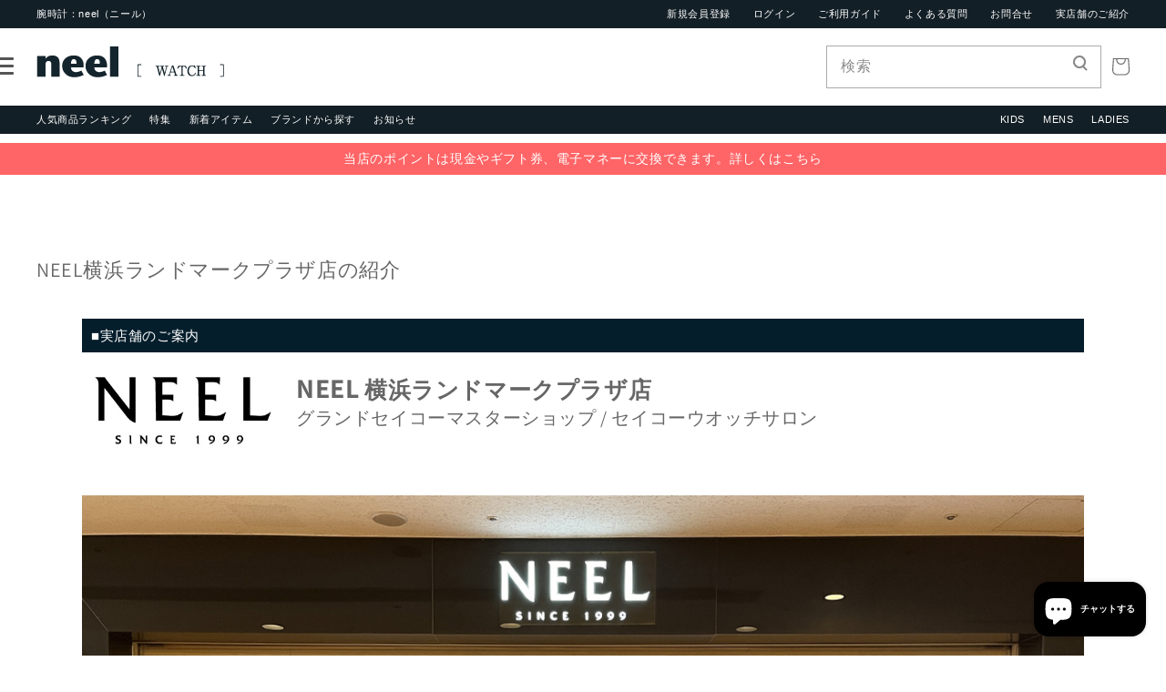

--- FILE ---
content_type: text/html; charset=utf-8
request_url: https://neel.co.jp/pages/neel_yokohama
body_size: 37909
content:
<!doctype html>
<html class="no-js" lang="ja">

<head>
  <meta charset="utf-8">
  <meta http-equiv="X-UA-Compatible" content="IE=edge">
  <meta name="viewport" content="width=device-width,initial-scale=1">
  <meta name="theme-color" content="">
  <link rel="canonical" href="https://neel.co.jp/pages/neel_yokohama">
  <link rel="preconnect" href="https://cdn.shopify.com" crossorigin><link rel="icon" type="image/png" href="//neel.co.jp/cdn/shop/files/faviconV2_32x32.png?v=1656556487"><link rel="preconnect" href="https://fonts.shopifycdn.com" crossorigin><title>
    NEEL横浜ランドマークプラザ店の紹介
 &ndash; neel selectshop</title>

  
  <meta name="description" content="■実店舗のご案内 NEEL 横浜ランドマークプラザ店 グランドセイコーマスターショップ / セイコーウオッチサロン 2018年、横浜ランドマークプラザに旗艦店をオープンしました。 PROSPEX、PRESAGE、ASTRON等のセイコーグローバルブランドを取り揃えております。 また、グランドセイコーマスターショップの認定店であり、マスターショップ限定モデルをはじめ幅広いラインナップからお選びいただけます。 一人一人のお客様に腕時計のすばらしさはもちろん、デザインコンセプトや歴史に至るまで、 正しくご説明させていただくプロの販売員を配し、国産高級時計のエバンジェリストとしての役割を担っていきます。 永くご愛用いただくための「GSコンプ">
  

  

<meta property="og:site_name" content="neel selectshop">
<meta property="og:url" content="https://neel.co.jp/pages/neel_yokohama">
<meta property="og:title" content="NEEL横浜ランドマークプラザ店の紹介">
<meta property="og:type" content="website">
<meta property="og:description" content="■実店舗のご案内 NEEL 横浜ランドマークプラザ店 グランドセイコーマスターショップ / セイコーウオッチサロン 2018年、横浜ランドマークプラザに旗艦店をオープンしました。 PROSPEX、PRESAGE、ASTRON等のセイコーグローバルブランドを取り揃えております。 また、グランドセイコーマスターショップの認定店であり、マスターショップ限定モデルをはじめ幅広いラインナップからお選びいただけます。 一人一人のお客様に腕時計のすばらしさはもちろん、デザインコンセプトや歴史に至るまで、 正しくご説明させていただくプロの販売員を配し、国産高級時計のエバンジェリストとしての役割を担っていきます。 永くご愛用いただくための「GSコンプ"><meta name="twitter:card" content="summary_large_image">
<meta name="twitter:title" content="NEEL横浜ランドマークプラザ店の紹介">
<meta name="twitter:description" content="■実店舗のご案内 NEEL 横浜ランドマークプラザ店 グランドセイコーマスターショップ / セイコーウオッチサロン 2018年、横浜ランドマークプラザに旗艦店をオープンしました。 PROSPEX、PRESAGE、ASTRON等のセイコーグローバルブランドを取り揃えております。 また、グランドセイコーマスターショップの認定店であり、マスターショップ限定モデルをはじめ幅広いラインナップからお選びいただけます。 一人一人のお客様に腕時計のすばらしさはもちろん、デザインコンセプトや歴史に至るまで、 正しくご説明させていただくプロの販売員を配し、国産高級時計のエバンジェリストとしての役割を担っていきます。 永くご愛用いただくための「GSコンプ">


  <script src="//neel.co.jp/cdn/shop/t/7/assets/global.js?v=111823107747829931671668560844" defer="defer"></script>
  <script>window.performance && window.performance.mark && window.performance.mark('shopify.content_for_header.start');</script><meta name="google-site-verification" content="k5OUtlapkr3Q-yeY_odjQZgSNN27P9vbvKL1WXJPf4E">
<meta id="shopify-digital-wallet" name="shopify-digital-wallet" content="/55758749755/digital_wallets/dialog">
<meta name="shopify-checkout-api-token" content="f824d2d6654fc437c57208ba25bf4588">
<script async="async" src="/checkouts/internal/preloads.js?locale=ja-JP"></script>
<link rel="preconnect" href="https://shop.app" crossorigin="anonymous">
<script async="async" src="https://shop.app/checkouts/internal/preloads.js?locale=ja-JP&shop_id=55758749755" crossorigin="anonymous"></script>
<script id="apple-pay-shop-capabilities" type="application/json">{"shopId":55758749755,"countryCode":"JP","currencyCode":"JPY","merchantCapabilities":["supports3DS"],"merchantId":"gid:\/\/shopify\/Shop\/55758749755","merchantName":"neel selectshop","requiredBillingContactFields":["postalAddress","email","phone"],"requiredShippingContactFields":["postalAddress","email","phone"],"shippingType":"shipping","supportedNetworks":["visa","masterCard","amex","jcb","discover"],"total":{"type":"pending","label":"neel selectshop","amount":"1.00"},"shopifyPaymentsEnabled":true,"supportsSubscriptions":true}</script>
<script id="shopify-features" type="application/json">{"accessToken":"f824d2d6654fc437c57208ba25bf4588","betas":["rich-media-storefront-analytics"],"domain":"neel.co.jp","predictiveSearch":false,"shopId":55758749755,"locale":"ja"}</script>
<script>var Shopify = Shopify || {};
Shopify.shop = "neelselectshop.myshopify.com";
Shopify.locale = "ja";
Shopify.currency = {"active":"JPY","rate":"1.0"};
Shopify.country = "JP";
Shopify.theme = {"name":"neel | easyPoints v2.8.3","id":126616338491,"schema_name":"Dawn","schema_version":"2.5.0","theme_store_id":887,"role":"main"};
Shopify.theme.handle = "null";
Shopify.theme.style = {"id":null,"handle":null};
Shopify.cdnHost = "neel.co.jp/cdn";
Shopify.routes = Shopify.routes || {};
Shopify.routes.root = "/";</script>
<script type="module">!function(o){(o.Shopify=o.Shopify||{}).modules=!0}(window);</script>
<script>!function(o){function n(){var o=[];function n(){o.push(Array.prototype.slice.apply(arguments))}return n.q=o,n}var t=o.Shopify=o.Shopify||{};t.loadFeatures=n(),t.autoloadFeatures=n()}(window);</script>
<script>
  window.ShopifyPay = window.ShopifyPay || {};
  window.ShopifyPay.apiHost = "shop.app\/pay";
  window.ShopifyPay.redirectState = null;
</script>
<script id="shop-js-analytics" type="application/json">{"pageType":"page"}</script>
<script defer="defer" async type="module" src="//neel.co.jp/cdn/shopifycloud/shop-js/modules/v2/client.init-shop-cart-sync_0MstufBG.ja.esm.js"></script>
<script defer="defer" async type="module" src="//neel.co.jp/cdn/shopifycloud/shop-js/modules/v2/chunk.common_jll-23Z1.esm.js"></script>
<script defer="defer" async type="module" src="//neel.co.jp/cdn/shopifycloud/shop-js/modules/v2/chunk.modal_HXih6-AF.esm.js"></script>
<script type="module">
  await import("//neel.co.jp/cdn/shopifycloud/shop-js/modules/v2/client.init-shop-cart-sync_0MstufBG.ja.esm.js");
await import("//neel.co.jp/cdn/shopifycloud/shop-js/modules/v2/chunk.common_jll-23Z1.esm.js");
await import("//neel.co.jp/cdn/shopifycloud/shop-js/modules/v2/chunk.modal_HXih6-AF.esm.js");

  window.Shopify.SignInWithShop?.initShopCartSync?.({"fedCMEnabled":true,"windoidEnabled":true});

</script>
<script>
  window.Shopify = window.Shopify || {};
  if (!window.Shopify.featureAssets) window.Shopify.featureAssets = {};
  window.Shopify.featureAssets['shop-js'] = {"shop-cart-sync":["modules/v2/client.shop-cart-sync_DN7iwvRY.ja.esm.js","modules/v2/chunk.common_jll-23Z1.esm.js","modules/v2/chunk.modal_HXih6-AF.esm.js"],"init-fed-cm":["modules/v2/client.init-fed-cm_DmZOWWut.ja.esm.js","modules/v2/chunk.common_jll-23Z1.esm.js","modules/v2/chunk.modal_HXih6-AF.esm.js"],"shop-cash-offers":["modules/v2/client.shop-cash-offers_HFfvn_Gz.ja.esm.js","modules/v2/chunk.common_jll-23Z1.esm.js","modules/v2/chunk.modal_HXih6-AF.esm.js"],"shop-login-button":["modules/v2/client.shop-login-button_BVN3pvk0.ja.esm.js","modules/v2/chunk.common_jll-23Z1.esm.js","modules/v2/chunk.modal_HXih6-AF.esm.js"],"pay-button":["modules/v2/client.pay-button_CyS_4GVi.ja.esm.js","modules/v2/chunk.common_jll-23Z1.esm.js","modules/v2/chunk.modal_HXih6-AF.esm.js"],"shop-button":["modules/v2/client.shop-button_zh22db91.ja.esm.js","modules/v2/chunk.common_jll-23Z1.esm.js","modules/v2/chunk.modal_HXih6-AF.esm.js"],"avatar":["modules/v2/client.avatar_BTnouDA3.ja.esm.js"],"init-windoid":["modules/v2/client.init-windoid_BlVJIuJ5.ja.esm.js","modules/v2/chunk.common_jll-23Z1.esm.js","modules/v2/chunk.modal_HXih6-AF.esm.js"],"init-shop-for-new-customer-accounts":["modules/v2/client.init-shop-for-new-customer-accounts_BqzwtUK7.ja.esm.js","modules/v2/client.shop-login-button_BVN3pvk0.ja.esm.js","modules/v2/chunk.common_jll-23Z1.esm.js","modules/v2/chunk.modal_HXih6-AF.esm.js"],"init-shop-email-lookup-coordinator":["modules/v2/client.init-shop-email-lookup-coordinator_DKDv3hKi.ja.esm.js","modules/v2/chunk.common_jll-23Z1.esm.js","modules/v2/chunk.modal_HXih6-AF.esm.js"],"init-shop-cart-sync":["modules/v2/client.init-shop-cart-sync_0MstufBG.ja.esm.js","modules/v2/chunk.common_jll-23Z1.esm.js","modules/v2/chunk.modal_HXih6-AF.esm.js"],"shop-toast-manager":["modules/v2/client.shop-toast-manager_BkVvTGW3.ja.esm.js","modules/v2/chunk.common_jll-23Z1.esm.js","modules/v2/chunk.modal_HXih6-AF.esm.js"],"init-customer-accounts":["modules/v2/client.init-customer-accounts_CZbUHFPX.ja.esm.js","modules/v2/client.shop-login-button_BVN3pvk0.ja.esm.js","modules/v2/chunk.common_jll-23Z1.esm.js","modules/v2/chunk.modal_HXih6-AF.esm.js"],"init-customer-accounts-sign-up":["modules/v2/client.init-customer-accounts-sign-up_C0QA8nCd.ja.esm.js","modules/v2/client.shop-login-button_BVN3pvk0.ja.esm.js","modules/v2/chunk.common_jll-23Z1.esm.js","modules/v2/chunk.modal_HXih6-AF.esm.js"],"shop-follow-button":["modules/v2/client.shop-follow-button_CSkbpFfm.ja.esm.js","modules/v2/chunk.common_jll-23Z1.esm.js","modules/v2/chunk.modal_HXih6-AF.esm.js"],"checkout-modal":["modules/v2/client.checkout-modal_rYdHFJTE.ja.esm.js","modules/v2/chunk.common_jll-23Z1.esm.js","modules/v2/chunk.modal_HXih6-AF.esm.js"],"shop-login":["modules/v2/client.shop-login_DeXIozZF.ja.esm.js","modules/v2/chunk.common_jll-23Z1.esm.js","modules/v2/chunk.modal_HXih6-AF.esm.js"],"lead-capture":["modules/v2/client.lead-capture_DGEoeVgo.ja.esm.js","modules/v2/chunk.common_jll-23Z1.esm.js","modules/v2/chunk.modal_HXih6-AF.esm.js"],"payment-terms":["modules/v2/client.payment-terms_BXPcfuME.ja.esm.js","modules/v2/chunk.common_jll-23Z1.esm.js","modules/v2/chunk.modal_HXih6-AF.esm.js"]};
</script>
<script>(function() {
  var isLoaded = false;
  function asyncLoad() {
    if (isLoaded) return;
    isLoaded = true;
    var urls = ["https:\/\/www.orderlogicapp.com\/embedded_js\/production_base.js?1657065585\u0026shop=neelselectshop.myshopify.com"];
    for (var i = 0; i < urls.length; i++) {
      var s = document.createElement('script');
      s.type = 'text/javascript';
      s.async = true;
      s.src = urls[i];
      var x = document.getElementsByTagName('script')[0];
      x.parentNode.insertBefore(s, x);
    }
  };
  if(window.attachEvent) {
    window.attachEvent('onload', asyncLoad);
  } else {
    window.addEventListener('load', asyncLoad, false);
  }
})();</script>
<script id="__st">var __st={"a":55758749755,"offset":32400,"reqid":"d63e4964-09b4-4695-937c-ca72e65fabed-1769247085","pageurl":"neel.co.jp\/pages\/neel_yokohama","s":"pages-84198195259","u":"4838f4031359","p":"page","rtyp":"page","rid":84198195259};</script>
<script>window.ShopifyPaypalV4VisibilityTracking = true;</script>
<script id="captcha-bootstrap">!function(){'use strict';const t='contact',e='account',n='new_comment',o=[[t,t],['blogs',n],['comments',n],[t,'customer']],c=[[e,'customer_login'],[e,'guest_login'],[e,'recover_customer_password'],[e,'create_customer']],r=t=>t.map((([t,e])=>`form[action*='/${t}']:not([data-nocaptcha='true']) input[name='form_type'][value='${e}']`)).join(','),a=t=>()=>t?[...document.querySelectorAll(t)].map((t=>t.form)):[];function s(){const t=[...o],e=r(t);return a(e)}const i='password',u='form_key',d=['recaptcha-v3-token','g-recaptcha-response','h-captcha-response',i],f=()=>{try{return window.sessionStorage}catch{return}},m='__shopify_v',_=t=>t.elements[u];function p(t,e,n=!1){try{const o=window.sessionStorage,c=JSON.parse(o.getItem(e)),{data:r}=function(t){const{data:e,action:n}=t;return t[m]||n?{data:e,action:n}:{data:t,action:n}}(c);for(const[e,n]of Object.entries(r))t.elements[e]&&(t.elements[e].value=n);n&&o.removeItem(e)}catch(o){console.error('form repopulation failed',{error:o})}}const l='form_type',E='cptcha';function T(t){t.dataset[E]=!0}const w=window,h=w.document,L='Shopify',v='ce_forms',y='captcha';let A=!1;((t,e)=>{const n=(g='f06e6c50-85a8-45c8-87d0-21a2b65856fe',I='https://cdn.shopify.com/shopifycloud/storefront-forms-hcaptcha/ce_storefront_forms_captcha_hcaptcha.v1.5.2.iife.js',D={infoText:'hCaptchaによる保護',privacyText:'プライバシー',termsText:'利用規約'},(t,e,n)=>{const o=w[L][v],c=o.bindForm;if(c)return c(t,g,e,D).then(n);var r;o.q.push([[t,g,e,D],n]),r=I,A||(h.body.append(Object.assign(h.createElement('script'),{id:'captcha-provider',async:!0,src:r})),A=!0)});var g,I,D;w[L]=w[L]||{},w[L][v]=w[L][v]||{},w[L][v].q=[],w[L][y]=w[L][y]||{},w[L][y].protect=function(t,e){n(t,void 0,e),T(t)},Object.freeze(w[L][y]),function(t,e,n,w,h,L){const[v,y,A,g]=function(t,e,n){const i=e?o:[],u=t?c:[],d=[...i,...u],f=r(d),m=r(i),_=r(d.filter((([t,e])=>n.includes(e))));return[a(f),a(m),a(_),s()]}(w,h,L),I=t=>{const e=t.target;return e instanceof HTMLFormElement?e:e&&e.form},D=t=>v().includes(t);t.addEventListener('submit',(t=>{const e=I(t);if(!e)return;const n=D(e)&&!e.dataset.hcaptchaBound&&!e.dataset.recaptchaBound,o=_(e),c=g().includes(e)&&(!o||!o.value);(n||c)&&t.preventDefault(),c&&!n&&(function(t){try{if(!f())return;!function(t){const e=f();if(!e)return;const n=_(t);if(!n)return;const o=n.value;o&&e.removeItem(o)}(t);const e=Array.from(Array(32),(()=>Math.random().toString(36)[2])).join('');!function(t,e){_(t)||t.append(Object.assign(document.createElement('input'),{type:'hidden',name:u})),t.elements[u].value=e}(t,e),function(t,e){const n=f();if(!n)return;const o=[...t.querySelectorAll(`input[type='${i}']`)].map((({name:t})=>t)),c=[...d,...o],r={};for(const[a,s]of new FormData(t).entries())c.includes(a)||(r[a]=s);n.setItem(e,JSON.stringify({[m]:1,action:t.action,data:r}))}(t,e)}catch(e){console.error('failed to persist form',e)}}(e),e.submit())}));const S=(t,e)=>{t&&!t.dataset[E]&&(n(t,e.some((e=>e===t))),T(t))};for(const o of['focusin','change'])t.addEventListener(o,(t=>{const e=I(t);D(e)&&S(e,y())}));const B=e.get('form_key'),M=e.get(l),P=B&&M;t.addEventListener('DOMContentLoaded',(()=>{const t=y();if(P)for(const e of t)e.elements[l].value===M&&p(e,B);[...new Set([...A(),...v().filter((t=>'true'===t.dataset.shopifyCaptcha))])].forEach((e=>S(e,t)))}))}(h,new URLSearchParams(w.location.search),n,t,e,['guest_login'])})(!0,!0)}();</script>
<script integrity="sha256-4kQ18oKyAcykRKYeNunJcIwy7WH5gtpwJnB7kiuLZ1E=" data-source-attribution="shopify.loadfeatures" defer="defer" src="//neel.co.jp/cdn/shopifycloud/storefront/assets/storefront/load_feature-a0a9edcb.js" crossorigin="anonymous"></script>
<script crossorigin="anonymous" defer="defer" src="//neel.co.jp/cdn/shopifycloud/storefront/assets/shopify_pay/storefront-65b4c6d7.js?v=20250812"></script>
<script data-source-attribution="shopify.dynamic_checkout.dynamic.init">var Shopify=Shopify||{};Shopify.PaymentButton=Shopify.PaymentButton||{isStorefrontPortableWallets:!0,init:function(){window.Shopify.PaymentButton.init=function(){};var t=document.createElement("script");t.src="https://neel.co.jp/cdn/shopifycloud/portable-wallets/latest/portable-wallets.ja.js",t.type="module",document.head.appendChild(t)}};
</script>
<script data-source-attribution="shopify.dynamic_checkout.buyer_consent">
  function portableWalletsHideBuyerConsent(e){var t=document.getElementById("shopify-buyer-consent"),n=document.getElementById("shopify-subscription-policy-button");t&&n&&(t.classList.add("hidden"),t.setAttribute("aria-hidden","true"),n.removeEventListener("click",e))}function portableWalletsShowBuyerConsent(e){var t=document.getElementById("shopify-buyer-consent"),n=document.getElementById("shopify-subscription-policy-button");t&&n&&(t.classList.remove("hidden"),t.removeAttribute("aria-hidden"),n.addEventListener("click",e))}window.Shopify?.PaymentButton&&(window.Shopify.PaymentButton.hideBuyerConsent=portableWalletsHideBuyerConsent,window.Shopify.PaymentButton.showBuyerConsent=portableWalletsShowBuyerConsent);
</script>
<script data-source-attribution="shopify.dynamic_checkout.cart.bootstrap">document.addEventListener("DOMContentLoaded",(function(){function t(){return document.querySelector("shopify-accelerated-checkout-cart, shopify-accelerated-checkout")}if(t())Shopify.PaymentButton.init();else{new MutationObserver((function(e,n){t()&&(Shopify.PaymentButton.init(),n.disconnect())})).observe(document.body,{childList:!0,subtree:!0})}}));
</script>
<link id="shopify-accelerated-checkout-styles" rel="stylesheet" media="screen" href="https://neel.co.jp/cdn/shopifycloud/portable-wallets/latest/accelerated-checkout-backwards-compat.css" crossorigin="anonymous">
<style id="shopify-accelerated-checkout-cart">
        #shopify-buyer-consent {
  margin-top: 1em;
  display: inline-block;
  width: 100%;
}

#shopify-buyer-consent.hidden {
  display: none;
}

#shopify-subscription-policy-button {
  background: none;
  border: none;
  padding: 0;
  text-decoration: underline;
  font-size: inherit;
  cursor: pointer;
}

#shopify-subscription-policy-button::before {
  box-shadow: none;
}

      </style>
<script id="sections-script" data-sections="header,footer" defer="defer" src="//neel.co.jp/cdn/shop/t/7/compiled_assets/scripts.js?v=4097"></script>
<script>window.performance && window.performance.mark && window.performance.mark('shopify.content_for_header.end');</script>

  <!-- OrderLogic checkout restrictions ========================================= -->
  <script>
DEBUG_KEY = "__olDebug";

if (typeof olCreateCookie == 'undefined') {
    var olCreateCookie = function (name, value, days) {
        if (days) {
            var date = new Date();
            date.setTime(date.getTime() + (days * 24 * 60 * 60 * 1000));
            var expires = "; expires=" + date.toGMTString();
        }
        else var expires = "";
        document.cookie = name + "=" + JSON.stringify(value) + expires + "; path=/; SameSite=None; Secure";
    };
}

if (typeof olReadCookie == 'undefined') {
    var olReadCookie = function (name) {
        var nameEQ = name + "=";
        var ca = document.cookie.split(';');
        // the cookie is being created, there is a problem with the following logic matching the name
        for (var i = 0; i < ca.length; i++) {
            var c = ca[i];
            while (c.charAt(0) == ' ') c = c.substring(1, c.length);
            if (c.indexOf(nameEQ) == 0) return JSON.parse(c.substring(nameEQ.length, c.length));
        }
        return;
    };
}

if (typeof getOlCacheBuster == 'undefined') {
    var getOlCacheBuster = function() {
        if ( typeof getOlCacheBuster.olCacheBuster == 'undefined') {
            scriptsArray = Array.prototype.slice.call(document.getElementsByTagName("script"));
            scriptsArray = scriptsArray.concat(Array.prototype.slice.call(document.getElementsByTagName("noscript")));
            for (var i=0; i<scriptsArray.length; i++) {
                cacheBusterArray = scriptsArray[i].innerHTML.match(/orderlogicapp.com\\\/embedded_js\\\/production_base.js\?(\d+)/);
                if (cacheBusterArray == null) {
                    cacheBusterString = scriptsArray[i].getAttribute('src');
                    if (cacheBusterString != null) {
                        cacheBusterArray = cacheBusterString.match(/orderlogicapp.com\/embedded_js\/production_base.js\?(\d+)/);
                    }
                }
                if (cacheBusterArray != null) {
                    getOlCacheBuster.olCacheBuster = cacheBusterArray[1];
                    break;
                }
            }
        }
        return getOlCacheBuster.olCacheBuster;
    }
}

if (typeof ol_hostname == 'undefined') {
    var ol_hostname = 'www.orderlogicapp.com';
    var ol_debug = olReadCookie(DEBUG_KEY);
    if (window.location.search.replace("?", "").substring(0, 7) == 'olDebug') {
        ol_debug = window.location.search.replace("?olDebug=", "");
        if (ol_debug == 'false') ol_debug = false;
        olCreateCookie(DEBUG_KEY, ol_debug, null);
    }
}

var ol_cachebuster = getOlCacheBuster();
if (( typeof ol_cachebuster != 'undefined') || (ol_debug)) {
    if (typeof ol_script == 'undefined') {
        var ol_script = document.createElement('script');
        ol_script.type = 'text/javascript';
        ol_script.async = true;
        ol_script.src = "https://" + (ol_debug ? 'dev.orderlogicapp.com' : ol_hostname) + "/embedded_js/store.js?" + ol_cachebuster;
        document.head.appendChild(ol_script);
    }
}



olProductData = { 
}


</script>


  <link rel="stylesheet" type="text/css"
    href="https://cdnjs.cloudflare.com/ajax/libs/slick-carousel/1.8.1/slick.min.css" />
  <link rel="stylesheet" href="//neel.co.jp/cdn/shop/t/7/assets/css-slick-theme.css?v=120008179945309176561668560844">
  <link rel="stylesheet" href="//neel.co.jp/cdn/shop/t/7/assets/css-reset.css?v=150075260191514304171668560844">
  <!--<link rel="stylesheet" href="//neel.co.jp/cdn/shop/t/7/assets/css-style_pc.css?v=130912743928918604801715831157">
<link rel="stylesheet" href="//neel.co.jp/cdn/shop/t/7/assets/css-index_pc.css?v=39644301658666420761668560844">-->
  <link rel="stylesheet" href="//neel.co.jp/cdn/shop/t/7/assets/css-neel.css?v=151576475687490212041668560844">

  <style data-shopify>
  @font-face {
  font-family: Assistant;
  font-weight: 400;
  font-style: normal;
  font-display: swap;
  src: url("//neel.co.jp/cdn/fonts/assistant/assistant_n4.9120912a469cad1cc292572851508ca49d12e768.woff2") format("woff2"),
       url("//neel.co.jp/cdn/fonts/assistant/assistant_n4.6e9875ce64e0fefcd3f4446b7ec9036b3ddd2985.woff") format("woff");
}

  @font-face {
  font-family: Assistant;
  font-weight: 700;
  font-style: normal;
  font-display: swap;
  src: url("//neel.co.jp/cdn/fonts/assistant/assistant_n7.bf44452348ec8b8efa3aa3068825305886b1c83c.woff2") format("woff2"),
       url("//neel.co.jp/cdn/fonts/assistant/assistant_n7.0c887fee83f6b3bda822f1150b912c72da0f7b64.woff") format("woff");
}

  
  
  @font-face {
  font-family: Assistant;
  font-weight: 400;
  font-style: normal;
  font-display: swap;
  src: url("//neel.co.jp/cdn/fonts/assistant/assistant_n4.9120912a469cad1cc292572851508ca49d12e768.woff2") format("woff2"),
       url("//neel.co.jp/cdn/fonts/assistant/assistant_n4.6e9875ce64e0fefcd3f4446b7ec9036b3ddd2985.woff") format("woff");
}


  :root {
  --font-body-family: Assistant, sans-serif;
  --font-body-style: normal;
  --font-body-weight: 400;

  --font-heading-family: Assistant, sans-serif;
  --font-heading-style: normal;
  --font-heading-weight: 400;

  --font-body-scale: 1.0;
  --font-heading-scale: 1.0;

  --color-base-text: 102, 102, 102;
  --color-base-background-1: 255, 255, 255;
  --color-base-background-2: 19, 31, 38;
  --color-base-solid-button-labels: 255, 255, 255;
  --color-base-outline-button-labels: 18, 18, 18;
  --color-base-accent-1: 148, 142, 39;
  --color-base-accent-2: 51, 79, 180;
  --payment-terms-background-color: #FFFFFF;

  --gradient-base-background-1: #FFFFFF;
  --gradient-base-background-2: #131f26;
  --gradient-base-accent-1: #948e27;
  --gradient-base-accent-2: #334FB4;

  --page-width: 160rem;
  --page-width-margin: 2rem;
  }

  *,
  *::before,
  *::after {
  box-sizing: inherit;
  }

  html {
  box-sizing: border-box;
  font-size: calc(var(--font-body-scale) * 62.5%);
  height: 100%;
  }

  body {
  display: grid;
  grid-template-rows: auto auto 1fr auto;
  grid-template-columns: 100%;
  min-height: 100%;
  margin: 0;
  font-size: 1.5rem;
  letter-spacing: 0.06rem;
  line-height: calc(1 + 0.8 / var(--font-body-scale));
  font-family: var(--font-body-family);
  font-style: var(--font-body-style);
  font-weight: var(--font-body-weight);
  }

  @media screen and (min-width: 750px) {
  body {
  font-size: 1.6rem;
  }
  }
  </style>

  <link href="//neel.co.jp/cdn/shop/t/7/assets/base.css?v=173048939478691823821668560844" rel="stylesheet" type="text/css" media="all" />

  <link rel="stylesheet" type="text/css" href="https://cdn.jsdelivr.net/npm/slick-carousel@1.8.1/slick/slick.css">
  <link rel="stylesheet" type="text/css" href="https://cdn.jsdelivr.net/npm/slick-carousel@1.8.1/slick/slick-theme.css"><link rel="preload" as="font" href="//neel.co.jp/cdn/fonts/assistant/assistant_n4.9120912a469cad1cc292572851508ca49d12e768.woff2" type="font/woff2" crossorigin><link rel="preload" as="font" href="//neel.co.jp/cdn/fonts/assistant/assistant_n4.9120912a469cad1cc292572851508ca49d12e768.woff2" type="font/woff2" crossorigin><link rel="stylesheet" href="//neel.co.jp/cdn/shop/t/7/assets/component-predictive-search.css?v=10425135875555615991668560844" media="print"
    onload="this.media='all'"><script>document.documentElement.className = document.documentElement.className.replace('no-js', 'js');
    if (Shopify.designMode) {
      document.documentElement.classList.add('shopify-design-mode');
    }
  </script><script>
  var shopEpMetafield = {"point_campaign":false,"updated_at":"2026-01-24T09:28:49.655418Z","stealth_mode":false,"currency_value":100,"live":true,"point_value":10,"tier_rules":{"81220b44-5438-11ed-8a56-827b1e488ab8":{"name":"Default","currency_value":100,"point_value":10,"percentage":10.0,"currency_spent_requirement":0,"free_shipping":false}},"include_tax":true,"percentage":10.0,"point_rules":{"81220b44-5438-11ed-8a56-827b1e488ab8":{"currency_value":100,"point_value":10,"percentage":10.0,"free_shipping":false}},"reward_currency_value":1,"reward_point_value":1,"reward_rules":{},"shipping_codes":[]};

  if (shopEpMetafield) {
    var easyPointsSession = sessionStorage.getItem("easyPoints");
    easyPointsSession = easyPointsSession ? JSON.parse(easyPointsSession) : {};

    easyPointsSession.widgetHidden = !shopEpMetafield.widget;
    easyPointsSession.shopMetafieldUpdatedAt = shopEpMetafield.updated_at;

    
      var customerEpMetafield = null;
    

    if (customerEpMetafield) {
      easyPointsSession.pointBalance = customerEpMetafield.balance;
      easyPointsSession.expirationDate = customerEpMetafield.expiration_date;

      easyPointsSession.customerPointRulePercentage = parseInt(customerEpMetafield.percentage);
      easyPointsSession.customerPointRulePointValue = parseInt(customerEpMetafield.point_value);
      easyPointsSession.customerPointRuleCurrencyValue = parseInt(customerEpMetafield.currency_value);
      easyPointsSession.tierName = customerEpMetafield.tier;

      if (customerEpMetafield.tier_maintenance_data) {
        easyPointsSession.rankMaintenanceData = customerEpMetafield.tier_maintenance_data.maintenance_data;
        easyPointsSession.rankAdvancementData = customerEpMetafield.tier_maintenance_data.advancement_data;
      }

      if (typeof customerEpMetafield.coupon_value === "number" && customerEpMetafield.coupon_value > 0) {
        easyPointsSession.appliedDiscount = customerEpMetafield.coupon_value;
        easyPointsSession.appliedDiscountCurrency = customerEpMetafield.coupon_currency;
      } else {
        delete easyPointsSession.appliedDiscount;
        delete easyPointsSession.appliedDiscountCurrency;
      }
    } else {
      easyPointsSession.customerPointRulePercentage = parseInt(shopEpMetafield.percentage);
      easyPointsSession.customerPointRulePointValue = parseInt(shopEpMetafield.point_value);
      easyPointsSession.customerPointRuleCurrencyValue = parseInt(shopEpMetafield.currency_value);

      delete easyPointsSession.pointBalance;
      delete easyPointsSession.expirationDate;
      delete easyPointsSession.tierName;
      delete easyPointsSession.rankMaintenanceData;
      delete easyPointsSession.rankAdvancementData;
      delete easyPointsSession.appliedDiscount;
      delete easyPointsSession.appliedDiscountCurrency;
    }

    sessionStorage.setItem("easyPoints", JSON.stringify(easyPointsSession));
  }
</script>

  <script src="//neel.co.jp/cdn/shop/t/7/assets/easy_points.js?v=53564015033653063121668560844" type="text/javascript"></script>
  <link href="//neel.co.jp/cdn/shop/t/7/assets/easy_points_integration.css?v=179978237111280903621668573484" rel="stylesheet" type="text/css" media="all" />
  <script src="//neel.co.jp/cdn/shop/t/7/assets/easy_points_integration.min.js?v=19329482304153055071668563150" type="text/javascript"></script>
<script src="//neel.co.jp/cdn/shopifycloud/storefront/assets/themes_support/option_selection-b017cd28.js" type="text/javascript"></script>
<!-- BEGIN app block: shopify://apps/judge-me-reviews/blocks/judgeme_core/61ccd3b1-a9f2-4160-9fe9-4fec8413e5d8 --><!-- Start of Judge.me Core -->






<link rel="dns-prefetch" href="https://cdnwidget.judge.me">
<link rel="dns-prefetch" href="https://cdn.judge.me">
<link rel="dns-prefetch" href="https://cdn1.judge.me">
<link rel="dns-prefetch" href="https://api.judge.me">

<script data-cfasync='false' class='jdgm-settings-script'>window.jdgmSettings={"pagination":5,"disable_web_reviews":false,"badge_no_review_text":"レビューなし","badge_n_reviews_text":"{{ n }}件のレビュー","badge_star_color":"#FCE04C","hide_badge_preview_if_no_reviews":true,"badge_hide_text":false,"enforce_center_preview_badge":false,"widget_title":"カスタマーレビュー","widget_open_form_text":"レビューを書く","widget_close_form_text":"レビューをキャンセル","widget_refresh_page_text":"ページを更新","widget_summary_text":"{{ number_of_reviews }}件のレビューに基づく","widget_no_review_text":"最初のレビューを書きましょう","widget_name_field_text":"表示名","widget_verified_name_field_text":"認証された名前（公開）","widget_name_placeholder_text":"表示名","widget_required_field_error_text":"このフィールドは必須です。","widget_email_field_text":"メールアドレス","widget_verified_email_field_text":"認証されたメール（非公開、編集不可）","widget_email_placeholder_text":"あなたのメールアドレス（非公開）","widget_email_field_error_text":"有効なメールアドレスを入力してください。","widget_rating_field_text":"評価","widget_review_title_field_text":"レビュータイトル","widget_review_title_placeholder_text":"レビューにタイトルをつける","widget_review_body_field_text":"レビュー内容","widget_review_body_placeholder_text":"ここに書き始めてください...","widget_pictures_field_text":"写真/動画（任意）","widget_submit_review_text":"レビューを送信","widget_submit_verified_review_text":"認証済みレビューを送信","widget_submit_success_msg_with_auto_publish":"ありがとうございます！数分後にページを更新して、あなたのレビューを確認してください。\u003ca href='https://judge.me/login' target='_blank' rel='nofollow noopener'\u003eJudge.me\u003c/a\u003eにログインすることで、レビューの削除や編集ができます。","widget_submit_success_msg_no_auto_publish":"ありがとうございます！あなたのレビューはショップ管理者の承認を得た後に公開されます。\u003ca href='https://judge.me/login' target='_blank' rel='nofollow noopener'\u003eJudge.me\u003c/a\u003eにログインすることで、レビューの削除や編集ができます。","widget_show_default_reviews_out_of_total_text":"{{ n_reviews }}件のレビューのうち{{ n_reviews_shown }}件を表示しています。","widget_show_all_link_text":"すべて表示","widget_show_less_link_text":"表示を減らす","widget_author_said_text":"{{ reviewer_name }}の言葉：","widget_days_text":"{{ n }}日前","widget_weeks_text":"{{ n }}週間前","widget_months_text":"{{ n }}ヶ月前","widget_years_text":"{{ n }}年前","widget_yesterday_text":"昨日","widget_today_text":"今日","widget_replied_text":"\u003e\u003e {{ shop_name }}の返信：","widget_read_more_text":"続きを読む","widget_reviewer_name_as_initial":"","widget_rating_filter_color":"#fbcd0a","widget_rating_filter_see_all_text":"すべてのレビューを見る","widget_sorting_most_recent_text":"最新順","widget_sorting_highest_rating_text":"最高評価順","widget_sorting_lowest_rating_text":"最低評価順","widget_sorting_with_pictures_text":"写真付きのみ","widget_sorting_most_helpful_text":"最も役立つ順","widget_open_question_form_text":"質問する","widget_reviews_subtab_text":"レビュー","widget_questions_subtab_text":"質問","widget_question_label_text":"質問","widget_answer_label_text":"回答","widget_question_placeholder_text":"ここに質問を書いてください","widget_submit_question_text":"質問を送信","widget_question_submit_success_text":"ご質問ありがとうございます！回答があり次第ご連絡いたします。","widget_star_color":"#FCE04C","verified_badge_text":"認証済み","verified_badge_bg_color":"","verified_badge_text_color":"","verified_badge_placement":"left-of-reviewer-name","widget_review_max_height":"","widget_hide_border":false,"widget_social_share":false,"widget_thumb":false,"widget_review_location_show":false,"widget_location_format":"","all_reviews_include_out_of_store_products":true,"all_reviews_out_of_store_text":"（ストア外）","all_reviews_pagination":100,"all_reviews_product_name_prefix_text":"について","enable_review_pictures":true,"enable_question_anwser":false,"widget_theme":"default","review_date_format":"mm/dd/yyyy","default_sort_method":"most-recent","widget_product_reviews_subtab_text":"製品レビュー","widget_shop_reviews_subtab_text":"ショップレビュー","widget_other_products_reviews_text":"他の製品のレビュー","widget_store_reviews_subtab_text":"ショップレビュー","widget_no_store_reviews_text":"この店舗はまだレビューを受け取っていません","widget_web_restriction_product_reviews_text":"この製品に対するレビューはまだありません","widget_no_items_text":"アイテムが見つかりません","widget_show_more_text":"もっと見る","widget_write_a_store_review_text":"ストアレビューを書く","widget_other_languages_heading":"他の言語のレビュー","widget_translate_review_text":"レビューを{{ language }}に翻訳","widget_translating_review_text":"翻訳中...","widget_show_original_translation_text":"原文を表示 ({{ language }})","widget_translate_review_failed_text":"レビューを翻訳できませんでした。","widget_translate_review_retry_text":"再試行","widget_translate_review_try_again_later_text":"後でもう一度お試しください","show_product_url_for_grouped_product":false,"widget_sorting_pictures_first_text":"写真を最初に","show_pictures_on_all_rev_page_mobile":false,"show_pictures_on_all_rev_page_desktop":false,"floating_tab_hide_mobile_install_preference":false,"floating_tab_button_name":"★ レビュー","floating_tab_title":"お客様の声","floating_tab_button_color":"","floating_tab_button_background_color":"","floating_tab_url":"","floating_tab_url_enabled":false,"floating_tab_tab_style":"text","all_reviews_text_badge_text":"お客様は当店を{{ shop.metafields.judgeme.all_reviews_count }}件のレビューに基づいて{{ shop.metafields.judgeme.all_reviews_rating | round: 1 }}/5と評価しています。","all_reviews_text_badge_text_branded_style":"{{ shop.metafields.judgeme.all_reviews_count }}件のレビューに基づいて5つ星中{{ shop.metafields.judgeme.all_reviews_rating | round: 1 }}つ星","is_all_reviews_text_badge_a_link":false,"show_stars_for_all_reviews_text_badge":false,"all_reviews_text_badge_url":"","all_reviews_text_style":"branded","all_reviews_text_color_style":"judgeme_brand_color","all_reviews_text_color":"#108474","all_reviews_text_show_jm_brand":true,"featured_carousel_show_header":true,"featured_carousel_title":"お客様の声","testimonials_carousel_title":"お客様の声","videos_carousel_title":"お客様の声","cards_carousel_title":"お客様の声","featured_carousel_count_text":"{{ n }}件のレビューから","featured_carousel_add_link_to_all_reviews_page":false,"featured_carousel_url":"","featured_carousel_show_images":true,"featured_carousel_autoslide_interval":5,"featured_carousel_arrows_on_the_sides":false,"featured_carousel_height":250,"featured_carousel_width":80,"featured_carousel_image_size":0,"featured_carousel_image_height":250,"featured_carousel_arrow_color":"#eeeeee","verified_count_badge_style":"branded","verified_count_badge_orientation":"horizontal","verified_count_badge_color_style":"judgeme_brand_color","verified_count_badge_color":"#108474","is_verified_count_badge_a_link":false,"verified_count_badge_url":"","verified_count_badge_show_jm_brand":true,"widget_rating_preset_default":5,"widget_first_sub_tab":"product-reviews","widget_show_histogram":true,"widget_histogram_use_custom_color":false,"widget_pagination_use_custom_color":false,"widget_star_use_custom_color":true,"widget_verified_badge_use_custom_color":false,"widget_write_review_use_custom_color":false,"picture_reminder_submit_button":"Upload Pictures","enable_review_videos":false,"mute_video_by_default":false,"widget_sorting_videos_first_text":"動画を最初に","widget_review_pending_text":"保留中","featured_carousel_items_for_large_screen":3,"social_share_options_order":"Facebook,Twitter","remove_microdata_snippet":false,"disable_json_ld":false,"enable_json_ld_products":false,"preview_badge_show_question_text":false,"preview_badge_no_question_text":"質問なし","preview_badge_n_question_text":"{{ number_of_questions }}件の質問","qa_badge_show_icon":false,"qa_badge_position":"same-row","remove_judgeme_branding":false,"widget_add_search_bar":false,"widget_search_bar_placeholder":"検索","widget_sorting_verified_only_text":"認証済みのみ","featured_carousel_theme":"default","featured_carousel_show_rating":true,"featured_carousel_show_title":true,"featured_carousel_show_body":true,"featured_carousel_show_date":false,"featured_carousel_show_reviewer":true,"featured_carousel_show_product":false,"featured_carousel_header_background_color":"#108474","featured_carousel_header_text_color":"#ffffff","featured_carousel_name_product_separator":"reviewed","featured_carousel_full_star_background":"#108474","featured_carousel_empty_star_background":"#dadada","featured_carousel_vertical_theme_background":"#f9fafb","featured_carousel_verified_badge_enable":true,"featured_carousel_verified_badge_color":"#108474","featured_carousel_border_style":"round","featured_carousel_review_line_length_limit":3,"featured_carousel_more_reviews_button_text":"さらにレビューを読む","featured_carousel_view_product_button_text":"製品を見る","all_reviews_page_load_reviews_on":"scroll","all_reviews_page_load_more_text":"さらにレビューを読み込む","disable_fb_tab_reviews":false,"enable_ajax_cdn_cache":false,"widget_advanced_speed_features":5,"widget_public_name_text":"のように公開表示","default_reviewer_name":"John Smith","default_reviewer_name_has_non_latin":true,"widget_reviewer_anonymous":"匿名","medals_widget_title":"Judge.me レビューメダル","medals_widget_background_color":"#f9fafb","medals_widget_position":"footer_all_pages","medals_widget_border_color":"#f9fafb","medals_widget_verified_text_position":"left","medals_widget_use_monochromatic_version":false,"medals_widget_elements_color":"#108474","show_reviewer_avatar":true,"widget_invalid_yt_video_url_error_text":"YouTubeビデオURLではありません","widget_max_length_field_error_text":"{0}文字以内で入力してください。","widget_show_country_flag":false,"widget_show_collected_via_shop_app":true,"widget_verified_by_shop_badge_style":"light","widget_verified_by_shop_text":"ショップによって認証","widget_show_photo_gallery":false,"widget_load_with_code_splitting":true,"widget_ugc_install_preference":false,"widget_ugc_title":"私たちが作り、あなたが共有","widget_ugc_subtitle":"タグ付けすると、あなたの写真が私たちのページで特集されます","widget_ugc_arrows_color":"#ffffff","widget_ugc_primary_button_text":"今すぐ購入","widget_ugc_primary_button_background_color":"#108474","widget_ugc_primary_button_text_color":"#ffffff","widget_ugc_primary_button_border_width":"0","widget_ugc_primary_button_border_style":"none","widget_ugc_primary_button_border_color":"#108474","widget_ugc_primary_button_border_radius":"25","widget_ugc_secondary_button_text":"さらに読み込む","widget_ugc_secondary_button_background_color":"#ffffff","widget_ugc_secondary_button_text_color":"#108474","widget_ugc_secondary_button_border_width":"2","widget_ugc_secondary_button_border_style":"solid","widget_ugc_secondary_button_border_color":"#108474","widget_ugc_secondary_button_border_radius":"25","widget_ugc_reviews_button_text":"レビューを見る","widget_ugc_reviews_button_background_color":"#ffffff","widget_ugc_reviews_button_text_color":"#108474","widget_ugc_reviews_button_border_width":"2","widget_ugc_reviews_button_border_style":"solid","widget_ugc_reviews_button_border_color":"#108474","widget_ugc_reviews_button_border_radius":"25","widget_ugc_reviews_button_link_to":"judgeme-reviews-page","widget_ugc_show_post_date":true,"widget_ugc_max_width":"800","widget_rating_metafield_value_type":true,"widget_primary_color":"#0E224F","widget_enable_secondary_color":false,"widget_secondary_color":"#F5EDED","widget_summary_average_rating_text":"5つ星中{{ average_rating }}つ星","widget_media_grid_title":"お客様の写真と動画","widget_media_grid_see_more_text":"もっと見る","widget_round_style":false,"widget_show_product_medals":true,"widget_verified_by_judgeme_text":"Judge.meによって認証","widget_show_store_medals":true,"widget_verified_by_judgeme_text_in_store_medals":"Judge.meによって認証","widget_media_field_exceed_quantity_message":"申し訳ありませんが、1つのレビューにつき{{ max_media }}つまでしか受け付けられません。","widget_media_field_exceed_limit_message":"{{ file_name }}が大きすぎます。{{ size_limit }}MB未満の{{ media_type }}を選択してください。","widget_review_submitted_text":"レビューが送信されました！","widget_question_submitted_text":"質問が送信されました！","widget_close_form_text_question":"キャンセル","widget_write_your_answer_here_text":"ここに回答を書いてください","widget_enabled_branded_link":true,"widget_show_collected_by_judgeme":true,"widget_reviewer_name_color":"","widget_write_review_text_color":"","widget_write_review_bg_color":"","widget_collected_by_judgeme_text":"Judge.meによって収集","widget_pagination_type":"standard","widget_load_more_text":"さらに読み込む","widget_load_more_color":"#108474","widget_full_review_text":"完全なレビュー","widget_read_more_reviews_text":"さらにレビューを読む","widget_read_questions_text":"質問を読む","widget_questions_and_answers_text":"質問と回答","widget_verified_by_text":"認証元","widget_verified_text":"認証済み","widget_number_of_reviews_text":"{{ number_of_reviews }}件のレビュー","widget_back_button_text":"戻る","widget_next_button_text":"次へ","widget_custom_forms_filter_button":"フィルター","custom_forms_style":"horizontal","widget_show_review_information":false,"how_reviews_are_collected":"レビューの収集方法は？","widget_show_review_keywords":false,"widget_gdpr_statement":"あなたのデータの使用方法：あなたが残したレビューについてのみ、必要な場合にのみご連絡いたします。レビューを送信することで、Judge.meの\u003ca href='https://judge.me/terms' target='_blank' rel='nofollow noopener'\u003e利用規約\u003c/a\u003e、\u003ca href='https://judge.me/privacy' target='_blank' rel='nofollow noopener'\u003eプライバシーポリシー\u003c/a\u003e、\u003ca href='https://judge.me/content-policy' target='_blank' rel='nofollow noopener'\u003eコンテンツポリシー\u003c/a\u003eに同意したことになります。","widget_multilingual_sorting_enabled":false,"widget_translate_review_content_enabled":false,"widget_translate_review_content_method":"manual","popup_widget_review_selection":"automatically_with_pictures","popup_widget_round_border_style":true,"popup_widget_show_title":true,"popup_widget_show_body":true,"popup_widget_show_reviewer":false,"popup_widget_show_product":true,"popup_widget_show_pictures":true,"popup_widget_use_review_picture":true,"popup_widget_show_on_home_page":true,"popup_widget_show_on_product_page":true,"popup_widget_show_on_collection_page":true,"popup_widget_show_on_cart_page":true,"popup_widget_position":"bottom_left","popup_widget_first_review_delay":5,"popup_widget_duration":5,"popup_widget_interval":5,"popup_widget_review_count":5,"popup_widget_hide_on_mobile":true,"review_snippet_widget_round_border_style":true,"review_snippet_widget_card_color":"#FFFFFF","review_snippet_widget_slider_arrows_background_color":"#FFFFFF","review_snippet_widget_slider_arrows_color":"#000000","review_snippet_widget_star_color":"#108474","show_product_variant":false,"all_reviews_product_variant_label_text":"バリエーション: ","widget_show_verified_branding":true,"widget_ai_summary_title":"お客様の声","widget_ai_summary_disclaimer":"最近のカスタマーレビューに基づくAI搭載レビュー要約","widget_show_ai_summary":false,"widget_show_ai_summary_bg":false,"widget_show_review_title_input":true,"redirect_reviewers_invited_via_email":"review_widget","request_store_review_after_product_review":false,"request_review_other_products_in_order":false,"review_form_color_scheme":"default","review_form_corner_style":"square","review_form_star_color":{},"review_form_text_color":"#333333","review_form_background_color":"#ffffff","review_form_field_background_color":"#fafafa","review_form_button_color":{},"review_form_button_text_color":"#ffffff","review_form_modal_overlay_color":"#000000","review_content_screen_title_text":"この製品をどのように評価しますか？","review_content_introduction_text":"あなたの体験について少し共有していただけると嬉しいです。","store_review_form_title_text":"このストアをどのように評価しますか？","store_review_form_introduction_text":"あなたの体験について少し共有していただけると嬉しいです。","show_review_guidance_text":true,"one_star_review_guidance_text":"悪い","five_star_review_guidance_text":"素晴らしい","customer_information_screen_title_text":"あなたについて","customer_information_introduction_text":"あなたについてもっと教えてください。","custom_questions_screen_title_text":"あなたの体験について詳しく","custom_questions_introduction_text":"あなたの体験についてより詳しく理解するための質問がいくつかあります。","review_submitted_screen_title_text":"レビューありがとうございます！","review_submitted_screen_thank_you_text":"現在処理中です。まもなくストアに表示されます。","review_submitted_screen_email_verification_text":"今送信したリンクをクリックしてメールアドレスを確認してください。これにより、レビューの信頼性を保つことができます。","review_submitted_request_store_review_text":"私たちとのお買い物体験を共有していただけませんか？","review_submitted_review_other_products_text":"これらの商品をレビューしていただけませんか？","store_review_screen_title_text":"あなたの購入体験を共有しますか？","store_review_introduction_text":"あなたのフィードバックを重視し、改善に活用します。あなたの思いや提案を共有してください。","reviewer_media_screen_title_picture_text":"写真を共有","reviewer_media_introduction_picture_text":"レビューを裏付ける写真をアップロードしてください。","reviewer_media_screen_title_video_text":"ビデオを共有","reviewer_media_introduction_video_text":"レビューを裏付けるビデオをアップロードしてください。","reviewer_media_screen_title_picture_or_video_text":"写真またはビデオを共有","reviewer_media_introduction_picture_or_video_text":"レビューを裏付ける写真またはビデオをアップロードしてください。","reviewer_media_youtube_url_text":"ここにYoutubeのURLを貼り付けてください","advanced_settings_next_step_button_text":"次へ","advanced_settings_close_review_button_text":"閉じる","modal_write_review_flow":false,"write_review_flow_required_text":"必須","write_review_flow_privacy_message_text":"個人情報を厳守します。","write_review_flow_anonymous_text":"匿名レビュー","write_review_flow_visibility_text":"これは他のお客様には表示されません。","write_review_flow_multiple_selection_help_text":"お好きなだけ選択してください","write_review_flow_single_selection_help_text":"一つのオプションを選択してください","write_review_flow_required_field_error_text":"この項目は必須です","write_review_flow_invalid_email_error_text":"有効なメールアドレスを入力してください","write_review_flow_max_length_error_text":"最大{{ max_length }}文字。","write_review_flow_media_upload_text":"\u003cb\u003eクリックしてアップロード\u003c/b\u003eまたはドラッグ\u0026ドロップ","write_review_flow_gdpr_statement":"必要な場合にのみ、あなたのレビューについてご連絡いたします。レビューを送信することで、当社の\u003ca href='https://judge.me/terms' target='_blank' rel='nofollow noopener'\u003e利用規約\u003c/a\u003eおよび\u003ca href='https://judge.me/privacy' target='_blank' rel='nofollow noopener'\u003eプライバシーポリシー\u003c/a\u003eに同意したものとみなされます。","rating_only_reviews_enabled":false,"show_negative_reviews_help_screen":false,"new_review_flow_help_screen_rating_threshold":3,"negative_review_resolution_screen_title_text":"もっと教えてください","negative_review_resolution_text":"お客様の体験は私たちにとって重要です。ご購入に問題がございましたら、私たちがサポートいたします。お気軽にお問い合わせください。状況を改善する機会をいただければ幸いです。","negative_review_resolution_button_text":"お問い合わせ","negative_review_resolution_proceed_with_review_text":"レビューを残す","negative_review_resolution_subject":"{{ shop_name }}での購入に関する問題。{{ order_name }}","preview_badge_collection_page_install_status":false,"widget_review_custom_css":"","preview_badge_custom_css":"","preview_badge_stars_count":"5-stars","featured_carousel_custom_css":"","floating_tab_custom_css":"","all_reviews_widget_custom_css":"","medals_widget_custom_css":"","verified_badge_custom_css":"","all_reviews_text_custom_css":"","transparency_badges_collected_via_store_invite":false,"transparency_badges_from_another_provider":false,"transparency_badges_collected_from_store_visitor":false,"transparency_badges_collected_by_verified_review_provider":false,"transparency_badges_earned_reward":false,"transparency_badges_collected_via_store_invite_text":"ストア招待によるレビュー収集","transparency_badges_from_another_provider_text":"他のプロバイダーからのレビュー収集","transparency_badges_collected_from_store_visitor_text":"ストア訪問者からのレビュー収集","transparency_badges_written_in_google_text":"Googleで書かれたレビュー","transparency_badges_written_in_etsy_text":"Etsyで書かれたレビュー","transparency_badges_written_in_shop_app_text":"Shop Appで書かれたレビュー","transparency_badges_earned_reward_text":"将来の購入に対する報酬を獲得したレビュー","product_review_widget_per_page":10,"widget_store_review_label_text":"ストアレビュー","checkout_comment_extension_title_on_product_page":"Customer Comments","checkout_comment_extension_num_latest_comment_show":5,"checkout_comment_extension_format":"name_and_timestamp","checkout_comment_customer_name":"last_initial","checkout_comment_comment_notification":true,"preview_badge_collection_page_install_preference":false,"preview_badge_home_page_install_preference":false,"preview_badge_product_page_install_preference":false,"review_widget_install_preference":"","review_carousel_install_preference":false,"floating_reviews_tab_install_preference":"none","verified_reviews_count_badge_install_preference":false,"all_reviews_text_install_preference":false,"review_widget_best_location":false,"judgeme_medals_install_preference":false,"review_widget_revamp_enabled":false,"review_widget_qna_enabled":false,"review_widget_header_theme":"minimal","review_widget_widget_title_enabled":true,"review_widget_header_text_size":"medium","review_widget_header_text_weight":"regular","review_widget_average_rating_style":"compact","review_widget_bar_chart_enabled":true,"review_widget_bar_chart_type":"numbers","review_widget_bar_chart_style":"standard","review_widget_expanded_media_gallery_enabled":false,"review_widget_reviews_section_theme":"standard","review_widget_image_style":"thumbnails","review_widget_review_image_ratio":"square","review_widget_stars_size":"medium","review_widget_verified_badge":"standard_text","review_widget_review_title_text_size":"medium","review_widget_review_text_size":"medium","review_widget_review_text_length":"medium","review_widget_number_of_columns_desktop":3,"review_widget_carousel_transition_speed":5,"review_widget_custom_questions_answers_display":"always","review_widget_button_text_color":"#FFFFFF","review_widget_text_color":"#000000","review_widget_lighter_text_color":"#7B7B7B","review_widget_corner_styling":"soft","review_widget_review_word_singular":"レビュー","review_widget_review_word_plural":"レビュー","review_widget_voting_label":"役立つ？","review_widget_shop_reply_label":"{{ shop_name }}からの返信：","review_widget_filters_title":"フィルター","qna_widget_question_word_singular":"質問","qna_widget_question_word_plural":"質問","qna_widget_answer_reply_label":"{{ answerer_name }}からの返信：","qna_content_screen_title_text":"この商品について質問","qna_widget_question_required_field_error_text":"質問を入力してください。","qna_widget_flow_gdpr_statement":"必要な場合にのみ、あなたの質問についてご連絡いたします。質問を送信することで、当社の\u003ca href='https://judge.me/terms' target='_blank' rel='nofollow noopener'\u003e利用規約\u003c/a\u003eおよび\u003ca href='https://judge.me/privacy' target='_blank' rel='nofollow noopener'\u003eプライバシーポリシー\u003c/a\u003eに同意したものとみなされます。","qna_widget_question_submitted_text":"質問ありがとうございます！","qna_widget_close_form_text_question":"閉じる","qna_widget_question_submit_success_text":"あなたの質問に回答が届いたら、あなたにメールでお知らせします。","all_reviews_widget_v2025_enabled":false,"all_reviews_widget_v2025_header_theme":"default","all_reviews_widget_v2025_widget_title_enabled":true,"all_reviews_widget_v2025_header_text_size":"medium","all_reviews_widget_v2025_header_text_weight":"regular","all_reviews_widget_v2025_average_rating_style":"compact","all_reviews_widget_v2025_bar_chart_enabled":true,"all_reviews_widget_v2025_bar_chart_type":"numbers","all_reviews_widget_v2025_bar_chart_style":"standard","all_reviews_widget_v2025_expanded_media_gallery_enabled":false,"all_reviews_widget_v2025_show_store_medals":true,"all_reviews_widget_v2025_show_photo_gallery":true,"all_reviews_widget_v2025_show_review_keywords":false,"all_reviews_widget_v2025_show_ai_summary":false,"all_reviews_widget_v2025_show_ai_summary_bg":false,"all_reviews_widget_v2025_add_search_bar":false,"all_reviews_widget_v2025_default_sort_method":"most-recent","all_reviews_widget_v2025_reviews_per_page":10,"all_reviews_widget_v2025_reviews_section_theme":"default","all_reviews_widget_v2025_image_style":"thumbnails","all_reviews_widget_v2025_review_image_ratio":"square","all_reviews_widget_v2025_stars_size":"medium","all_reviews_widget_v2025_verified_badge":"bold_badge","all_reviews_widget_v2025_review_title_text_size":"medium","all_reviews_widget_v2025_review_text_size":"medium","all_reviews_widget_v2025_review_text_length":"medium","all_reviews_widget_v2025_number_of_columns_desktop":3,"all_reviews_widget_v2025_carousel_transition_speed":5,"all_reviews_widget_v2025_custom_questions_answers_display":"always","all_reviews_widget_v2025_show_product_variant":false,"all_reviews_widget_v2025_show_reviewer_avatar":true,"all_reviews_widget_v2025_reviewer_name_as_initial":"","all_reviews_widget_v2025_review_location_show":false,"all_reviews_widget_v2025_location_format":"","all_reviews_widget_v2025_show_country_flag":false,"all_reviews_widget_v2025_verified_by_shop_badge_style":"light","all_reviews_widget_v2025_social_share":false,"all_reviews_widget_v2025_social_share_options_order":"Facebook,Twitter,LinkedIn,Pinterest","all_reviews_widget_v2025_pagination_type":"standard","all_reviews_widget_v2025_button_text_color":"#FFFFFF","all_reviews_widget_v2025_text_color":"#000000","all_reviews_widget_v2025_lighter_text_color":"#7B7B7B","all_reviews_widget_v2025_corner_styling":"soft","all_reviews_widget_v2025_title":"カスタマーレビュー","all_reviews_widget_v2025_ai_summary_title":"お客様がこのストアについて言っていること","all_reviews_widget_v2025_no_review_text":"最初のレビューを書きましょう","platform":"shopify","branding_url":"https://app.judge.me/reviews/stores/neel.co.jp","branding_text":"Powered by Judge.me","locale":"en","reply_name":"neel selectshop","widget_version":"3.0","footer":true,"autopublish":true,"review_dates":true,"enable_custom_form":false,"shop_use_review_site":true,"shop_locale":"ja","enable_multi_locales_translations":false,"show_review_title_input":true,"review_verification_email_status":"always","can_be_branded":true,"reply_name_text":"neel selectshop"};</script> <style class='jdgm-settings-style'>﻿.jdgm-xx{left:0}:root{--jdgm-primary-color: #0E224F;--jdgm-secondary-color: rgba(14,34,79,0.1);--jdgm-star-color: #FCE04C;--jdgm-write-review-text-color: white;--jdgm-write-review-bg-color: #0E224F;--jdgm-paginate-color: #0E224F;--jdgm-border-radius: 0;--jdgm-reviewer-name-color: #0E224F}.jdgm-histogram__bar-content{background-color:#0E224F}.jdgm-rev[data-verified-buyer=true] .jdgm-rev__icon.jdgm-rev__icon:after,.jdgm-rev__buyer-badge.jdgm-rev__buyer-badge{color:white;background-color:#0E224F}.jdgm-review-widget--small .jdgm-gallery.jdgm-gallery .jdgm-gallery__thumbnail-link:nth-child(8) .jdgm-gallery__thumbnail-wrapper.jdgm-gallery__thumbnail-wrapper:before{content:"もっと見る"}@media only screen and (min-width: 768px){.jdgm-gallery.jdgm-gallery .jdgm-gallery__thumbnail-link:nth-child(8) .jdgm-gallery__thumbnail-wrapper.jdgm-gallery__thumbnail-wrapper:before{content:"もっと見る"}}.jdgm-preview-badge .jdgm-star.jdgm-star{color:#FCE04C}.jdgm-prev-badge[data-average-rating='0.00']{display:none !important}.jdgm-author-all-initials{display:none !important}.jdgm-author-last-initial{display:none !important}.jdgm-rev-widg__title{visibility:hidden}.jdgm-rev-widg__summary-text{visibility:hidden}.jdgm-prev-badge__text{visibility:hidden}.jdgm-rev__prod-link-prefix:before{content:'について'}.jdgm-rev__variant-label:before{content:'バリエーション: '}.jdgm-rev__out-of-store-text:before{content:'（ストア外）'}@media only screen and (min-width: 768px){.jdgm-rev__pics .jdgm-rev_all-rev-page-picture-separator,.jdgm-rev__pics .jdgm-rev__product-picture{display:none}}@media only screen and (max-width: 768px){.jdgm-rev__pics .jdgm-rev_all-rev-page-picture-separator,.jdgm-rev__pics .jdgm-rev__product-picture{display:none}}.jdgm-preview-badge[data-template="product"]{display:none !important}.jdgm-preview-badge[data-template="collection"]{display:none !important}.jdgm-preview-badge[data-template="index"]{display:none !important}.jdgm-review-widget[data-from-snippet="true"]{display:none !important}.jdgm-verified-count-badget[data-from-snippet="true"]{display:none !important}.jdgm-carousel-wrapper[data-from-snippet="true"]{display:none !important}.jdgm-all-reviews-text[data-from-snippet="true"]{display:none !important}.jdgm-medals-section[data-from-snippet="true"]{display:none !important}.jdgm-ugc-media-wrapper[data-from-snippet="true"]{display:none !important}.jdgm-rev__transparency-badge[data-badge-type="review_collected_via_store_invitation"]{display:none !important}.jdgm-rev__transparency-badge[data-badge-type="review_collected_from_another_provider"]{display:none !important}.jdgm-rev__transparency-badge[data-badge-type="review_collected_from_store_visitor"]{display:none !important}.jdgm-rev__transparency-badge[data-badge-type="review_written_in_etsy"]{display:none !important}.jdgm-rev__transparency-badge[data-badge-type="review_written_in_google_business"]{display:none !important}.jdgm-rev__transparency-badge[data-badge-type="review_written_in_shop_app"]{display:none !important}.jdgm-rev__transparency-badge[data-badge-type="review_earned_for_future_purchase"]{display:none !important}.jdgm-review-snippet-widget .jdgm-rev-snippet-widget__cards-container .jdgm-rev-snippet-card{border-radius:8px;background:#fff}.jdgm-review-snippet-widget .jdgm-rev-snippet-widget__cards-container .jdgm-rev-snippet-card__rev-rating .jdgm-star{color:#108474}.jdgm-review-snippet-widget .jdgm-rev-snippet-widget__prev-btn,.jdgm-review-snippet-widget .jdgm-rev-snippet-widget__next-btn{border-radius:50%;background:#fff}.jdgm-review-snippet-widget .jdgm-rev-snippet-widget__prev-btn>svg,.jdgm-review-snippet-widget .jdgm-rev-snippet-widget__next-btn>svg{fill:#000}.jdgm-full-rev-modal.rev-snippet-widget .jm-mfp-container .jm-mfp-content,.jdgm-full-rev-modal.rev-snippet-widget .jm-mfp-container .jdgm-full-rev__icon,.jdgm-full-rev-modal.rev-snippet-widget .jm-mfp-container .jdgm-full-rev__pic-img,.jdgm-full-rev-modal.rev-snippet-widget .jm-mfp-container .jdgm-full-rev__reply{border-radius:8px}.jdgm-full-rev-modal.rev-snippet-widget .jm-mfp-container .jdgm-full-rev[data-verified-buyer="true"] .jdgm-full-rev__icon::after{border-radius:8px}.jdgm-full-rev-modal.rev-snippet-widget .jm-mfp-container .jdgm-full-rev .jdgm-rev__buyer-badge{border-radius:calc( 8px / 2 )}.jdgm-full-rev-modal.rev-snippet-widget .jm-mfp-container .jdgm-full-rev .jdgm-full-rev__replier::before{content:'neel selectshop'}.jdgm-full-rev-modal.rev-snippet-widget .jm-mfp-container .jdgm-full-rev .jdgm-full-rev__product-button{border-radius:calc( 8px * 6 )}
</style> <style class='jdgm-settings-style'></style>

  
  
  
  <style class='jdgm-miracle-styles'>
  @-webkit-keyframes jdgm-spin{0%{-webkit-transform:rotate(0deg);-ms-transform:rotate(0deg);transform:rotate(0deg)}100%{-webkit-transform:rotate(359deg);-ms-transform:rotate(359deg);transform:rotate(359deg)}}@keyframes jdgm-spin{0%{-webkit-transform:rotate(0deg);-ms-transform:rotate(0deg);transform:rotate(0deg)}100%{-webkit-transform:rotate(359deg);-ms-transform:rotate(359deg);transform:rotate(359deg)}}@font-face{font-family:'JudgemeStar';src:url("[data-uri]") format("woff");font-weight:normal;font-style:normal}.jdgm-star{font-family:'JudgemeStar';display:inline !important;text-decoration:none !important;padding:0 4px 0 0 !important;margin:0 !important;font-weight:bold;opacity:1;-webkit-font-smoothing:antialiased;-moz-osx-font-smoothing:grayscale}.jdgm-star:hover{opacity:1}.jdgm-star:last-of-type{padding:0 !important}.jdgm-star.jdgm--on:before{content:"\e000"}.jdgm-star.jdgm--off:before{content:"\e001"}.jdgm-star.jdgm--half:before{content:"\e002"}.jdgm-widget *{margin:0;line-height:1.4;-webkit-box-sizing:border-box;-moz-box-sizing:border-box;box-sizing:border-box;-webkit-overflow-scrolling:touch}.jdgm-hidden{display:none !important;visibility:hidden !important}.jdgm-temp-hidden{display:none}.jdgm-spinner{width:40px;height:40px;margin:auto;border-radius:50%;border-top:2px solid #eee;border-right:2px solid #eee;border-bottom:2px solid #eee;border-left:2px solid #ccc;-webkit-animation:jdgm-spin 0.8s infinite linear;animation:jdgm-spin 0.8s infinite linear}.jdgm-prev-badge{display:block !important}

</style>


  
  
   


<script data-cfasync='false' class='jdgm-script'>
!function(e){window.jdgm=window.jdgm||{},jdgm.CDN_HOST="https://cdnwidget.judge.me/",jdgm.CDN_HOST_ALT="https://cdn2.judge.me/cdn/widget_frontend/",jdgm.API_HOST="https://api.judge.me/",jdgm.CDN_BASE_URL="https://cdn.shopify.com/extensions/019beb2a-7cf9-7238-9765-11a892117c03/judgeme-extensions-316/assets/",
jdgm.docReady=function(d){(e.attachEvent?"complete"===e.readyState:"loading"!==e.readyState)?
setTimeout(d,0):e.addEventListener("DOMContentLoaded",d)},jdgm.loadCSS=function(d,t,o,a){
!o&&jdgm.loadCSS.requestedUrls.indexOf(d)>=0||(jdgm.loadCSS.requestedUrls.push(d),
(a=e.createElement("link")).rel="stylesheet",a.class="jdgm-stylesheet",a.media="nope!",
a.href=d,a.onload=function(){this.media="all",t&&setTimeout(t)},e.body.appendChild(a))},
jdgm.loadCSS.requestedUrls=[],jdgm.loadJS=function(e,d){var t=new XMLHttpRequest;
t.onreadystatechange=function(){4===t.readyState&&(Function(t.response)(),d&&d(t.response))},
t.open("GET",e),t.onerror=function(){if(e.indexOf(jdgm.CDN_HOST)===0&&jdgm.CDN_HOST_ALT!==jdgm.CDN_HOST){var f=e.replace(jdgm.CDN_HOST,jdgm.CDN_HOST_ALT);jdgm.loadJS(f,d)}},t.send()},jdgm.docReady((function(){(window.jdgmLoadCSS||e.querySelectorAll(
".jdgm-widget, .jdgm-all-reviews-page").length>0)&&(jdgmSettings.widget_load_with_code_splitting?
parseFloat(jdgmSettings.widget_version)>=3?jdgm.loadCSS(jdgm.CDN_HOST+"widget_v3/base.css"):
jdgm.loadCSS(jdgm.CDN_HOST+"widget/base.css"):jdgm.loadCSS(jdgm.CDN_HOST+"shopify_v2.css"),
jdgm.loadJS(jdgm.CDN_HOST+"loa"+"der.js"))}))}(document);
</script>
<noscript><link rel="stylesheet" type="text/css" media="all" href="https://cdnwidget.judge.me/shopify_v2.css"></noscript>

<!-- BEGIN app snippet: theme_fix_tags --><script>
  (function() {
    var jdgmThemeFixes = null;
    if (!jdgmThemeFixes) return;
    var thisThemeFix = jdgmThemeFixes[Shopify.theme.id];
    if (!thisThemeFix) return;

    if (thisThemeFix.html) {
      document.addEventListener("DOMContentLoaded", function() {
        var htmlDiv = document.createElement('div');
        htmlDiv.classList.add('jdgm-theme-fix-html');
        htmlDiv.innerHTML = thisThemeFix.html;
        document.body.append(htmlDiv);
      });
    };

    if (thisThemeFix.css) {
      var styleTag = document.createElement('style');
      styleTag.classList.add('jdgm-theme-fix-style');
      styleTag.innerHTML = thisThemeFix.css;
      document.head.append(styleTag);
    };

    if (thisThemeFix.js) {
      var scriptTag = document.createElement('script');
      scriptTag.classList.add('jdgm-theme-fix-script');
      scriptTag.innerHTML = thisThemeFix.js;
      document.head.append(scriptTag);
    };
  })();
</script>
<!-- END app snippet -->
<!-- End of Judge.me Core -->



<!-- END app block --><!-- BEGIN app block: shopify://apps/orderlogic-min-max-limits/blocks/orderlogic/02463cc1-4876-4a68-8865-248003957801 --><script>
  DEBUG_KEY = "__olDebug";
  var ol_cachebuster = "202502190343";

  if (typeof olCreateStorage == 'undefined') {
    var olCreateStorage = function (name, value) {
      localStorage.setItem(name, JSON.stringify(value));
    };
  }

  if (typeof olReadStorage == 'undefined') {
    var olReadStorage = function (name) {
      return JSON.parse(localStorage.getItem(name));
    };
  }

  if (typeof ol_hostname == 'undefined') {
    var ol_hostname = 'www.orderlogicapp.com';
    var ol_debug = olReadStorage(DEBUG_KEY);
    if (window.location.search.replace("?", "").substring(0, 7) == 'olDebug') {
      ol_debug = window.location.search.replace("?olDebug=", "");
      if (ol_debug == 'false') ol_debug = false;
      olCreateStorage(DEBUG_KEY, ol_debug);
    }
  }

  if (( typeof ol_cachebuster != 'undefined') || (ol_debug)) {
    if (typeof ol_script == 'undefined') {
      var ol_script = document.createElement('script');
      ol_script.type = 'text/javascript';
      ol_script.async = true;
      ol_script.src = "https://" + (ol_debug ? 'dev.orderlogicapp.com' : ol_hostname) + "/embedded_js/store.js?" + ol_cachebuster;
      document.head.appendChild(ol_script);
    }
  }

  

  olProductData = { 
  }

  
</script>


<!-- END app block --><script src="https://cdn.shopify.com/extensions/019beb2a-7cf9-7238-9765-11a892117c03/judgeme-extensions-316/assets/loader.js" type="text/javascript" defer="defer"></script>
<script src="https://cdn.shopify.com/extensions/e8878072-2f6b-4e89-8082-94b04320908d/inbox-1254/assets/inbox-chat-loader.js" type="text/javascript" defer="defer"></script>
<link href="https://monorail-edge.shopifysvc.com" rel="dns-prefetch">
<script>(function(){if ("sendBeacon" in navigator && "performance" in window) {try {var session_token_from_headers = performance.getEntriesByType('navigation')[0].serverTiming.find(x => x.name == '_s').description;} catch {var session_token_from_headers = undefined;}var session_cookie_matches = document.cookie.match(/_shopify_s=([^;]*)/);var session_token_from_cookie = session_cookie_matches && session_cookie_matches.length === 2 ? session_cookie_matches[1] : "";var session_token = session_token_from_headers || session_token_from_cookie || "";function handle_abandonment_event(e) {var entries = performance.getEntries().filter(function(entry) {return /monorail-edge.shopifysvc.com/.test(entry.name);});if (!window.abandonment_tracked && entries.length === 0) {window.abandonment_tracked = true;var currentMs = Date.now();var navigation_start = performance.timing.navigationStart;var payload = {shop_id: 55758749755,url: window.location.href,navigation_start,duration: currentMs - navigation_start,session_token,page_type: "page"};window.navigator.sendBeacon("https://monorail-edge.shopifysvc.com/v1/produce", JSON.stringify({schema_id: "online_store_buyer_site_abandonment/1.1",payload: payload,metadata: {event_created_at_ms: currentMs,event_sent_at_ms: currentMs}}));}}window.addEventListener('pagehide', handle_abandonment_event);}}());</script>
<script id="web-pixels-manager-setup">(function e(e,d,r,n,o){if(void 0===o&&(o={}),!Boolean(null===(a=null===(i=window.Shopify)||void 0===i?void 0:i.analytics)||void 0===a?void 0:a.replayQueue)){var i,a;window.Shopify=window.Shopify||{};var t=window.Shopify;t.analytics=t.analytics||{};var s=t.analytics;s.replayQueue=[],s.publish=function(e,d,r){return s.replayQueue.push([e,d,r]),!0};try{self.performance.mark("wpm:start")}catch(e){}var l=function(){var e={modern:/Edge?\/(1{2}[4-9]|1[2-9]\d|[2-9]\d{2}|\d{4,})\.\d+(\.\d+|)|Firefox\/(1{2}[4-9]|1[2-9]\d|[2-9]\d{2}|\d{4,})\.\d+(\.\d+|)|Chrom(ium|e)\/(9{2}|\d{3,})\.\d+(\.\d+|)|(Maci|X1{2}).+ Version\/(15\.\d+|(1[6-9]|[2-9]\d|\d{3,})\.\d+)([,.]\d+|)( \(\w+\)|)( Mobile\/\w+|) Safari\/|Chrome.+OPR\/(9{2}|\d{3,})\.\d+\.\d+|(CPU[ +]OS|iPhone[ +]OS|CPU[ +]iPhone|CPU IPhone OS|CPU iPad OS)[ +]+(15[._]\d+|(1[6-9]|[2-9]\d|\d{3,})[._]\d+)([._]\d+|)|Android:?[ /-](13[3-9]|1[4-9]\d|[2-9]\d{2}|\d{4,})(\.\d+|)(\.\d+|)|Android.+Firefox\/(13[5-9]|1[4-9]\d|[2-9]\d{2}|\d{4,})\.\d+(\.\d+|)|Android.+Chrom(ium|e)\/(13[3-9]|1[4-9]\d|[2-9]\d{2}|\d{4,})\.\d+(\.\d+|)|SamsungBrowser\/([2-9]\d|\d{3,})\.\d+/,legacy:/Edge?\/(1[6-9]|[2-9]\d|\d{3,})\.\d+(\.\d+|)|Firefox\/(5[4-9]|[6-9]\d|\d{3,})\.\d+(\.\d+|)|Chrom(ium|e)\/(5[1-9]|[6-9]\d|\d{3,})\.\d+(\.\d+|)([\d.]+$|.*Safari\/(?![\d.]+ Edge\/[\d.]+$))|(Maci|X1{2}).+ Version\/(10\.\d+|(1[1-9]|[2-9]\d|\d{3,})\.\d+)([,.]\d+|)( \(\w+\)|)( Mobile\/\w+|) Safari\/|Chrome.+OPR\/(3[89]|[4-9]\d|\d{3,})\.\d+\.\d+|(CPU[ +]OS|iPhone[ +]OS|CPU[ +]iPhone|CPU IPhone OS|CPU iPad OS)[ +]+(10[._]\d+|(1[1-9]|[2-9]\d|\d{3,})[._]\d+)([._]\d+|)|Android:?[ /-](13[3-9]|1[4-9]\d|[2-9]\d{2}|\d{4,})(\.\d+|)(\.\d+|)|Mobile Safari.+OPR\/([89]\d|\d{3,})\.\d+\.\d+|Android.+Firefox\/(13[5-9]|1[4-9]\d|[2-9]\d{2}|\d{4,})\.\d+(\.\d+|)|Android.+Chrom(ium|e)\/(13[3-9]|1[4-9]\d|[2-9]\d{2}|\d{4,})\.\d+(\.\d+|)|Android.+(UC? ?Browser|UCWEB|U3)[ /]?(15\.([5-9]|\d{2,})|(1[6-9]|[2-9]\d|\d{3,})\.\d+)\.\d+|SamsungBrowser\/(5\.\d+|([6-9]|\d{2,})\.\d+)|Android.+MQ{2}Browser\/(14(\.(9|\d{2,})|)|(1[5-9]|[2-9]\d|\d{3,})(\.\d+|))(\.\d+|)|K[Aa][Ii]OS\/(3\.\d+|([4-9]|\d{2,})\.\d+)(\.\d+|)/},d=e.modern,r=e.legacy,n=navigator.userAgent;return n.match(d)?"modern":n.match(r)?"legacy":"unknown"}(),u="modern"===l?"modern":"legacy",c=(null!=n?n:{modern:"",legacy:""})[u],f=function(e){return[e.baseUrl,"/wpm","/b",e.hashVersion,"modern"===e.buildTarget?"m":"l",".js"].join("")}({baseUrl:d,hashVersion:r,buildTarget:u}),m=function(e){var d=e.version,r=e.bundleTarget,n=e.surface,o=e.pageUrl,i=e.monorailEndpoint;return{emit:function(e){var a=e.status,t=e.errorMsg,s=(new Date).getTime(),l=JSON.stringify({metadata:{event_sent_at_ms:s},events:[{schema_id:"web_pixels_manager_load/3.1",payload:{version:d,bundle_target:r,page_url:o,status:a,surface:n,error_msg:t},metadata:{event_created_at_ms:s}}]});if(!i)return console&&console.warn&&console.warn("[Web Pixels Manager] No Monorail endpoint provided, skipping logging."),!1;try{return self.navigator.sendBeacon.bind(self.navigator)(i,l)}catch(e){}var u=new XMLHttpRequest;try{return u.open("POST",i,!0),u.setRequestHeader("Content-Type","text/plain"),u.send(l),!0}catch(e){return console&&console.warn&&console.warn("[Web Pixels Manager] Got an unhandled error while logging to Monorail."),!1}}}}({version:r,bundleTarget:l,surface:e.surface,pageUrl:self.location.href,monorailEndpoint:e.monorailEndpoint});try{o.browserTarget=l,function(e){var d=e.src,r=e.async,n=void 0===r||r,o=e.onload,i=e.onerror,a=e.sri,t=e.scriptDataAttributes,s=void 0===t?{}:t,l=document.createElement("script"),u=document.querySelector("head"),c=document.querySelector("body");if(l.async=n,l.src=d,a&&(l.integrity=a,l.crossOrigin="anonymous"),s)for(var f in s)if(Object.prototype.hasOwnProperty.call(s,f))try{l.dataset[f]=s[f]}catch(e){}if(o&&l.addEventListener("load",o),i&&l.addEventListener("error",i),u)u.appendChild(l);else{if(!c)throw new Error("Did not find a head or body element to append the script");c.appendChild(l)}}({src:f,async:!0,onload:function(){if(!function(){var e,d;return Boolean(null===(d=null===(e=window.Shopify)||void 0===e?void 0:e.analytics)||void 0===d?void 0:d.initialized)}()){var d=window.webPixelsManager.init(e)||void 0;if(d){var r=window.Shopify.analytics;r.replayQueue.forEach((function(e){var r=e[0],n=e[1],o=e[2];d.publishCustomEvent(r,n,o)})),r.replayQueue=[],r.publish=d.publishCustomEvent,r.visitor=d.visitor,r.initialized=!0}}},onerror:function(){return m.emit({status:"failed",errorMsg:"".concat(f," has failed to load")})},sri:function(e){var d=/^sha384-[A-Za-z0-9+/=]+$/;return"string"==typeof e&&d.test(e)}(c)?c:"",scriptDataAttributes:o}),m.emit({status:"loading"})}catch(e){m.emit({status:"failed",errorMsg:(null==e?void 0:e.message)||"Unknown error"})}}})({shopId: 55758749755,storefrontBaseUrl: "https://neel.co.jp",extensionsBaseUrl: "https://extensions.shopifycdn.com/cdn/shopifycloud/web-pixels-manager",monorailEndpoint: "https://monorail-edge.shopifysvc.com/unstable/produce_batch",surface: "storefront-renderer",enabledBetaFlags: ["2dca8a86"],webPixelsConfigList: [{"id":"552665147","configuration":"{\"webPixelName\":\"Judge.me\"}","eventPayloadVersion":"v1","runtimeContext":"STRICT","scriptVersion":"34ad157958823915625854214640f0bf","type":"APP","apiClientId":683015,"privacyPurposes":["ANALYTICS"],"dataSharingAdjustments":{"protectedCustomerApprovalScopes":["read_customer_email","read_customer_name","read_customer_personal_data","read_customer_phone"]}},{"id":"262406203","configuration":"{\"config\":\"{\\\"pixel_id\\\":\\\"G-8PMPRT4QPS\\\",\\\"target_country\\\":\\\"JP\\\",\\\"gtag_events\\\":[{\\\"type\\\":\\\"begin_checkout\\\",\\\"action_label\\\":\\\"G-8PMPRT4QPS\\\"},{\\\"type\\\":\\\"search\\\",\\\"action_label\\\":\\\"G-8PMPRT4QPS\\\"},{\\\"type\\\":\\\"view_item\\\",\\\"action_label\\\":[\\\"G-8PMPRT4QPS\\\",\\\"MC-ECXTL84568\\\"]},{\\\"type\\\":\\\"purchase\\\",\\\"action_label\\\":[\\\"G-8PMPRT4QPS\\\",\\\"MC-ECXTL84568\\\"]},{\\\"type\\\":\\\"page_view\\\",\\\"action_label\\\":[\\\"G-8PMPRT4QPS\\\",\\\"MC-ECXTL84568\\\"]},{\\\"type\\\":\\\"add_payment_info\\\",\\\"action_label\\\":\\\"G-8PMPRT4QPS\\\"},{\\\"type\\\":\\\"add_to_cart\\\",\\\"action_label\\\":\\\"G-8PMPRT4QPS\\\"}],\\\"enable_monitoring_mode\\\":false}\"}","eventPayloadVersion":"v1","runtimeContext":"OPEN","scriptVersion":"b2a88bafab3e21179ed38636efcd8a93","type":"APP","apiClientId":1780363,"privacyPurposes":[],"dataSharingAdjustments":{"protectedCustomerApprovalScopes":["read_customer_address","read_customer_email","read_customer_name","read_customer_personal_data","read_customer_phone"]}},{"id":"107806779","configuration":"{\"pixel_id\":\"750365926133645\",\"pixel_type\":\"facebook_pixel\",\"metaapp_system_user_token\":\"-\"}","eventPayloadVersion":"v1","runtimeContext":"OPEN","scriptVersion":"ca16bc87fe92b6042fbaa3acc2fbdaa6","type":"APP","apiClientId":2329312,"privacyPurposes":["ANALYTICS","MARKETING","SALE_OF_DATA"],"dataSharingAdjustments":{"protectedCustomerApprovalScopes":["read_customer_address","read_customer_email","read_customer_name","read_customer_personal_data","read_customer_phone"]}},{"id":"shopify-app-pixel","configuration":"{}","eventPayloadVersion":"v1","runtimeContext":"STRICT","scriptVersion":"0450","apiClientId":"shopify-pixel","type":"APP","privacyPurposes":["ANALYTICS","MARKETING"]},{"id":"shopify-custom-pixel","eventPayloadVersion":"v1","runtimeContext":"LAX","scriptVersion":"0450","apiClientId":"shopify-pixel","type":"CUSTOM","privacyPurposes":["ANALYTICS","MARKETING"]}],isMerchantRequest: false,initData: {"shop":{"name":"neel selectshop","paymentSettings":{"currencyCode":"JPY"},"myshopifyDomain":"neelselectshop.myshopify.com","countryCode":"JP","storefrontUrl":"https:\/\/neel.co.jp"},"customer":null,"cart":null,"checkout":null,"productVariants":[],"purchasingCompany":null},},"https://neel.co.jp/cdn","fcfee988w5aeb613cpc8e4bc33m6693e112",{"modern":"","legacy":""},{"shopId":"55758749755","storefrontBaseUrl":"https:\/\/neel.co.jp","extensionBaseUrl":"https:\/\/extensions.shopifycdn.com\/cdn\/shopifycloud\/web-pixels-manager","surface":"storefront-renderer","enabledBetaFlags":"[\"2dca8a86\"]","isMerchantRequest":"false","hashVersion":"fcfee988w5aeb613cpc8e4bc33m6693e112","publish":"custom","events":"[[\"page_viewed\",{}]]"});</script><script>
  window.ShopifyAnalytics = window.ShopifyAnalytics || {};
  window.ShopifyAnalytics.meta = window.ShopifyAnalytics.meta || {};
  window.ShopifyAnalytics.meta.currency = 'JPY';
  var meta = {"page":{"pageType":"page","resourceType":"page","resourceId":84198195259,"requestId":"d63e4964-09b4-4695-937c-ca72e65fabed-1769247085"}};
  for (var attr in meta) {
    window.ShopifyAnalytics.meta[attr] = meta[attr];
  }
</script>
<script class="analytics">
  (function () {
    var customDocumentWrite = function(content) {
      var jquery = null;

      if (window.jQuery) {
        jquery = window.jQuery;
      } else if (window.Checkout && window.Checkout.$) {
        jquery = window.Checkout.$;
      }

      if (jquery) {
        jquery('body').append(content);
      }
    };

    var hasLoggedConversion = function(token) {
      if (token) {
        return document.cookie.indexOf('loggedConversion=' + token) !== -1;
      }
      return false;
    }

    var setCookieIfConversion = function(token) {
      if (token) {
        var twoMonthsFromNow = new Date(Date.now());
        twoMonthsFromNow.setMonth(twoMonthsFromNow.getMonth() + 2);

        document.cookie = 'loggedConversion=' + token + '; expires=' + twoMonthsFromNow;
      }
    }

    var trekkie = window.ShopifyAnalytics.lib = window.trekkie = window.trekkie || [];
    if (trekkie.integrations) {
      return;
    }
    trekkie.methods = [
      'identify',
      'page',
      'ready',
      'track',
      'trackForm',
      'trackLink'
    ];
    trekkie.factory = function(method) {
      return function() {
        var args = Array.prototype.slice.call(arguments);
        args.unshift(method);
        trekkie.push(args);
        return trekkie;
      };
    };
    for (var i = 0; i < trekkie.methods.length; i++) {
      var key = trekkie.methods[i];
      trekkie[key] = trekkie.factory(key);
    }
    trekkie.load = function(config) {
      trekkie.config = config || {};
      trekkie.config.initialDocumentCookie = document.cookie;
      var first = document.getElementsByTagName('script')[0];
      var script = document.createElement('script');
      script.type = 'text/javascript';
      script.onerror = function(e) {
        var scriptFallback = document.createElement('script');
        scriptFallback.type = 'text/javascript';
        scriptFallback.onerror = function(error) {
                var Monorail = {
      produce: function produce(monorailDomain, schemaId, payload) {
        var currentMs = new Date().getTime();
        var event = {
          schema_id: schemaId,
          payload: payload,
          metadata: {
            event_created_at_ms: currentMs,
            event_sent_at_ms: currentMs
          }
        };
        return Monorail.sendRequest("https://" + monorailDomain + "/v1/produce", JSON.stringify(event));
      },
      sendRequest: function sendRequest(endpointUrl, payload) {
        // Try the sendBeacon API
        if (window && window.navigator && typeof window.navigator.sendBeacon === 'function' && typeof window.Blob === 'function' && !Monorail.isIos12()) {
          var blobData = new window.Blob([payload], {
            type: 'text/plain'
          });

          if (window.navigator.sendBeacon(endpointUrl, blobData)) {
            return true;
          } // sendBeacon was not successful

        } // XHR beacon

        var xhr = new XMLHttpRequest();

        try {
          xhr.open('POST', endpointUrl);
          xhr.setRequestHeader('Content-Type', 'text/plain');
          xhr.send(payload);
        } catch (e) {
          console.log(e);
        }

        return false;
      },
      isIos12: function isIos12() {
        return window.navigator.userAgent.lastIndexOf('iPhone; CPU iPhone OS 12_') !== -1 || window.navigator.userAgent.lastIndexOf('iPad; CPU OS 12_') !== -1;
      }
    };
    Monorail.produce('monorail-edge.shopifysvc.com',
      'trekkie_storefront_load_errors/1.1',
      {shop_id: 55758749755,
      theme_id: 126616338491,
      app_name: "storefront",
      context_url: window.location.href,
      source_url: "//neel.co.jp/cdn/s/trekkie.storefront.8d95595f799fbf7e1d32231b9a28fd43b70c67d3.min.js"});

        };
        scriptFallback.async = true;
        scriptFallback.src = '//neel.co.jp/cdn/s/trekkie.storefront.8d95595f799fbf7e1d32231b9a28fd43b70c67d3.min.js';
        first.parentNode.insertBefore(scriptFallback, first);
      };
      script.async = true;
      script.src = '//neel.co.jp/cdn/s/trekkie.storefront.8d95595f799fbf7e1d32231b9a28fd43b70c67d3.min.js';
      first.parentNode.insertBefore(script, first);
    };
    trekkie.load(
      {"Trekkie":{"appName":"storefront","development":false,"defaultAttributes":{"shopId":55758749755,"isMerchantRequest":null,"themeId":126616338491,"themeCityHash":"8131521431528667738","contentLanguage":"ja","currency":"JPY","eventMetadataId":"e1380a91-2eec-4d1f-b3ab-50586994e2c2"},"isServerSideCookieWritingEnabled":true,"monorailRegion":"shop_domain","enabledBetaFlags":["65f19447"]},"Session Attribution":{},"S2S":{"facebookCapiEnabled":true,"source":"trekkie-storefront-renderer","apiClientId":580111}}
    );

    var loaded = false;
    trekkie.ready(function() {
      if (loaded) return;
      loaded = true;

      window.ShopifyAnalytics.lib = window.trekkie;

      var originalDocumentWrite = document.write;
      document.write = customDocumentWrite;
      try { window.ShopifyAnalytics.merchantGoogleAnalytics.call(this); } catch(error) {};
      document.write = originalDocumentWrite;

      window.ShopifyAnalytics.lib.page(null,{"pageType":"page","resourceType":"page","resourceId":84198195259,"requestId":"d63e4964-09b4-4695-937c-ca72e65fabed-1769247085","shopifyEmitted":true});

      var match = window.location.pathname.match(/checkouts\/(.+)\/(thank_you|post_purchase)/)
      var token = match? match[1]: undefined;
      if (!hasLoggedConversion(token)) {
        setCookieIfConversion(token);
        
      }
    });


        var eventsListenerScript = document.createElement('script');
        eventsListenerScript.async = true;
        eventsListenerScript.src = "//neel.co.jp/cdn/shopifycloud/storefront/assets/shop_events_listener-3da45d37.js";
        document.getElementsByTagName('head')[0].appendChild(eventsListenerScript);

})();</script>
  <script>
  if (!window.ga || (window.ga && typeof window.ga !== 'function')) {
    window.ga = function ga() {
      (window.ga.q = window.ga.q || []).push(arguments);
      if (window.Shopify && window.Shopify.analytics && typeof window.Shopify.analytics.publish === 'function') {
        window.Shopify.analytics.publish("ga_stub_called", {}, {sendTo: "google_osp_migration"});
      }
      console.error("Shopify's Google Analytics stub called with:", Array.from(arguments), "\nSee https://help.shopify.com/manual/promoting-marketing/pixels/pixel-migration#google for more information.");
    };
    if (window.Shopify && window.Shopify.analytics && typeof window.Shopify.analytics.publish === 'function') {
      window.Shopify.analytics.publish("ga_stub_initialized", {}, {sendTo: "google_osp_migration"});
    }
  }
</script>
<script
  defer
  src="https://neel.co.jp/cdn/shopifycloud/perf-kit/shopify-perf-kit-3.0.4.min.js"
  data-application="storefront-renderer"
  data-shop-id="55758749755"
  data-render-region="gcp-us-east1"
  data-page-type="page"
  data-theme-instance-id="126616338491"
  data-theme-name="Dawn"
  data-theme-version="2.5.0"
  data-monorail-region="shop_domain"
  data-resource-timing-sampling-rate="10"
  data-shs="true"
  data-shs-beacon="true"
  data-shs-export-with-fetch="true"
  data-shs-logs-sample-rate="1"
  data-shs-beacon-endpoint="https://neel.co.jp/api/collect"
></script>
</head>

<body class="gradient">
  <a class="skip-to-content-link button visually-hidden" href="#MainContent">
    コンテンツに進む
  </a>

  <div id="shopify-section-announcement-bar" class="shopify-section">
</div>
  <div id="shopify-section-header" class="shopify-section"><link rel="stylesheet" href="//neel.co.jp/cdn/shop/t/7/assets/component-list-menu.css?v=161614383810958508431668560844" media="print" onload="this.media='all'">
<link rel="stylesheet" href="//neel.co.jp/cdn/shop/t/7/assets/component-search.css?v=128662198121899399791668560844" media="print" onload="this.media='all'">
<link rel="stylesheet" href="//neel.co.jp/cdn/shop/t/7/assets/component-menu-drawer.css?v=25441607779389632351668560844" media="print" onload="this.media='all'">
<link rel="stylesheet" href="//neel.co.jp/cdn/shop/t/7/assets/component-cart-notification.css?v=460858370205038421668560844" media="print" onload="this.media='all'">
<link rel="stylesheet" href="//neel.co.jp/cdn/shop/t/7/assets/component-cart-items.css?v=157471800145148034221668560844" media="print" onload="this.media='all'"><link rel="stylesheet" href="//neel.co.jp/cdn/shop/t/7/assets/component-price.css?v=5328827735059554991668560844" media="print" onload="this.media='all'">
  <link rel="stylesheet" href="//neel.co.jp/cdn/shop/t/7/assets/component-loading-overlay.css?v=167310470843593579841668560844" media="print" onload="this.media='all'"><noscript><link href="//neel.co.jp/cdn/shop/t/7/assets/component-list-menu.css?v=161614383810958508431668560844" rel="stylesheet" type="text/css" media="all" /></noscript>
<noscript><link href="//neel.co.jp/cdn/shop/t/7/assets/component-search.css?v=128662198121899399791668560844" rel="stylesheet" type="text/css" media="all" /></noscript>
<noscript><link href="//neel.co.jp/cdn/shop/t/7/assets/component-menu-drawer.css?v=25441607779389632351668560844" rel="stylesheet" type="text/css" media="all" /></noscript>
<noscript><link href="//neel.co.jp/cdn/shop/t/7/assets/component-cart-notification.css?v=460858370205038421668560844" rel="stylesheet" type="text/css" media="all" /></noscript>
<noscript><link href="//neel.co.jp/cdn/shop/t/7/assets/component-cart-items.css?v=157471800145148034221668560844" rel="stylesheet" type="text/css" media="all" /></noscript>
  <script src="https://code.jquery.com/jquery-3.4.1.min.js" integrity="sha256-CSXorXvZcTkaix6Yvo6HppcZGetbYMGWSFlBw8HfCJo=" crossorigin="anonymous"></script>
  <script src="https://cdn.jsdelivr.net/npm/slick-carousel@1.8.1/slick/slick.min.js"></script>

<style>
  header-drawer {
    justify-self: start;
    margin-left: -1.2rem;
  }

  @media screen and (min-width: 990px) {
    header-drawer {
      display: none;
    }
  }

  .menu-drawer-container {
    display: flex;
  }

  .list-menu {
    list-style: none;
    padding: 0;
    margin: 0;
  }

  .list-menu--inline {
    display: inline-flex;
    flex-wrap: wrap;
  }

  summary.list-menu__item {
    padding-right: 2.7rem;
  }

  .list-menu__item {
    display: flex;
    align-items: center;
    line-height: calc(1 + 0.3 / var(--font-body-scale));
  }

  .list-menu__item--link {
    text-decoration: none;
    padding-bottom: 1rem;
    padding-top: 1rem;
    line-height: calc(1 + 0.8 / var(--font-body-scale));
  }

  @media screen and (min-width: 750px) {
    .list-menu__item--link {
      padding-bottom: 0.5rem;
      padding-top: 0.5rem;
    }
  }
</style>

<script src="//neel.co.jp/cdn/shop/t/7/assets/common.js?v=3071583227737096631668560844" defer="defer"></script>
<script src="//neel.co.jp/cdn/shop/t/7/assets/details-disclosure.js?v=118626640824924522881668560844" defer="defer"></script>
<script src="//neel.co.jp/cdn/shop/t/7/assets/details-modal.js?v=4511761896672669691668560844" defer="defer"></script>
<script src="//neel.co.jp/cdn/shop/t/7/assets/cart-notification.js?v=18770815536247936311668560844" defer="defer"></script>

<link rel="stylesheet" href="//neel.co.jp/cdn/shop/t/7/assets/css-style_pc.css?v=130912743928918604801715831157">
<link rel="stylesheet" href="//neel.co.jp/cdn/shop/t/7/assets/css-index_pc.css?v=39644301658666420761668560844">

<!-- ヘッダー sp -->
<header class="sp_only">
    <div class="upper">
      <h1 class="logo_img">
        <a href="/">
        <img src="https://cdn.shopify.com/s/files/1/0557/5874/9755/files/logo.jpg?v=1648710872" alt="ロゴ画像">
        </a>
      </h1>
      <div class="menu_btn">
        <div class="bars" onclick="openHum()">
          <span></span>
          <span></span>
          <span></span>
        </div>
      </div>
      <nav class="hum-cont" onclick="openHum()">
        <div id="">
          <ul>
          <li><a href="/account/register">新規会員登録</a></li>
         			<li><a href="/account/login">ログイン</a></li>
            <li><a href="/pages/shoppingguide">ご利用ガイド</a></li>
			<li><a href="/pages/qa">よくある質問</a></li>
            <li><a href="/pages/contact">お問合せ</a></li>
			<li><a href="/pages/neel_yokohama">実店舗のご紹介</a></li>
          </ul>
        </div>
        
        <div id="">
			  	<ul class="">
					<!-- グランドセイコー -->
					<li><a href="https://neelselectshop.myshopify.com/collections/grandseiko">グランドセイコー（GRAND SEIKO）</a></li>
					<li><a href="https://neelselectshop.myshopify.com/collections/gs-springdrive" class="subcat">スプリングドライブ</a></li>
					<li><a href="https://neelselectshop.myshopify.com/collections/grandseiko-mechanic" class="subcat">メカニカル</a></li>
					<li><a href="https://neelselectshop.myshopify.com/collections/grandseiko-qz" class="subcat">クオーツ</a></li>
					<li><a href="https://neelselectshop.myshopify.com/collections/grandseiko-ladies" class="subcat">レディース</a></li>
					<li><a href="https://neelselectshop.myshopify.com/collections/grandseiko-optionband" class="subcat">オプションバンド</a></li>
					<li><a href="https://neel.co.jp/collections/grandseiko-ms" class="subcat">グランドセイコー マスターショップモデル</a></li>


					<!-- セイコー（SEIKO） -->
					<li><a href="https://neelselectshop.myshopify.com/collections/seiko">セイコー（SEIKO）</a></li>
					<li><a href="https://neelselectshop.myshopify.com/collections/astron" class="subcat">アストロン GPSソーラー</a></li>
					<li><a href="https://neelselectshop.myshopify.com/collections/brightz" class="subcat">ブライツ</a></li>
					<li><a href="https://neelselectshop.myshopify.com/collections/lukia" class="subcat">ルキア</a></li>
					<li><a href="https://neelselectshop.myshopify.com/collections/doex" class="subcat">ドルチェ＆エクセリーヌ</a></li>
					<li><a href="https://neelselectshop.myshopify.com/collections/prospex" class="subcat">プロスペックス</a></li>
					<li><a href="https://neelselectshop.myshopify.com/collections/seiko-mechanical" class="subcat">メカニカル</a></li>
					<li><a href="https://neelselectshop.myshopify.com/collections/presage" class="subcat">プレザージュ</a></li>
					<li><a href="https://neelselectshop.myshopify.com/collections/premier" class="subcat">プルミエ</a></li>
					<li><a href="https://neelselectshop.myshopify.com/collections/seiko-selection" class="subcat">セイコー セレクション</a></li>
					<li><a href="https://neelselectshop.myshopify.com/collections/seiko-railroadwatch" class="subcat">鉄道時計</a></li>
					<li><a href="https://neelselectshop.myshopify.com/collections/seiko-pocketwatch" class="subcat">ポケットウオッチ</a></li>
					<li><a href="https://neelselectshop.myshopify.com/collections/seiko-stopwatch" class="subcat">ストップウオッチ</a></li>
					<li><a href="https://neelselectshop.myshopify.com/collections/seiko-reimport" class="subcat">逆輸入セイコー（正規）</a></li>
					<li><a href="https://neelselectshop.myshopify.com/collections/seiko-pendantwatch" class="subcat">ペンダントウオッチ</a></li>
					<li><a href="https://neelselectshop.myshopify.com/collections/seiko-5sports" class="subcat">5スポーツ</a></li>



					<!-- カシオ（CASIO） -->
					<li><a href="https://neelselectshop.myshopify.com/collections/casio">カシオ（CASIO）</a></li>
					<li><a href="https://neelselectshop.myshopify.com/collections/g-shock" class="subcat">G-SHOCK</a></li>
					<li><a href="https://neelselectshop.myshopify.com/collections/oceanus" class="subcat">オシアナス</a></li>
					<li><a href="https://neelselectshop.myshopify.com/collections/pro-trek" class="subcat">プロトレック（PRO TREK）</a></li>
					<li><a href="https://neelselectshop.myshopify.com/collections/edifice" class="subcat">エディフィス（EDIFICE）</a></li>
					<li><a href="https://neelselectshop.myshopify.com/collections/baby-g" class="subcat">BABY-G</a></li>
					<li><a href="https://neelselectshop.myshopify.com/collections/phys" class="subcat">PHYS</a></li>
					<li><a href="https://neelselectshop.myshopify.com/collections/sheen" class="subcat">SHEEN</a></li>
					<li><a href="https://neelselectshop.myshopify.com/collections/wave-ceptor" class="subcat">wave ceptor</a></li>
					<li><a href="https://neelselectshop.myshopify.com/collections/lineage" class="subcat">リニエージ（LINEAGE）</a></li>
					<li><a href="https://neel.co.jp/collections/love-the-sea-and-the-earth" class="subcat">Love The Sea And The Earth</a></li>
					<li><a href="https://neelselectshop.myshopify.com/collections/casio-smart-outwatch" class="subcat">スマートアウトドアウォッチ</a></li>
					<li><a href="https://neelselectshop.myshopify.com/collections/casio-sports" class="subcat">SPORTS</a></li>
					<li><a href="https://neelselectshop.myshopify.com/collections/casio-standard" class="subcat">スタンダード</a></li>
					<li><a href="https://neelselectshop.myshopify.com/collections/casio-lovers" class="subcat">ラバーズコレクション</a></li>



					<!-- ワイアード（WIRED） -->
					<li><a href="https://neelselectshop.myshopify.com/collections/wired">ワイアード（WIRED）</a></li>
					<li><a href="https://neelselectshop.myshopify.com/collections/reflection" class="subcat">リフレクション（REFLECTION）</a></li>
					<li><a href="https://neelselectshop.myshopify.com/collections/wired-pairstyle" class="subcat">ペアスタイル PAIR STYLE</a></li>
					<li><a href="https://neelselectshop.myshopify.com/collections/theblue" class="subcat">ザ・ブルー（THE BLUE）</a></li>
					<li><a href="https://neelselectshop.myshopify.com/collections/solidity" class="subcat">ソリディティ（SOLIDITY）</a></li>
					<li><a href="https://neelselectshop.myshopify.com/collections/tokyo-sora" class="subcat">トウキョウ ソラ TOKYO SORA</a></li>
					<li><a href="https://neelselectshop.myshopify.com/collections/newstandard" class="subcat">NEWスタンダード</a></li>
					<li><a href="https://neelselectshop.myshopify.com/collections/wired-delta" class="subcat">ワイアード デルタ（WIRED DELTA）</a></li>
					<li><a href="https://neelselectshop.myshopify.com/collections/wired-etc" class="subcat">その他</a></li>



					<!-- ワイアード エフ（WIRED f） -->
					<li><a href="https://neelselectshop.myshopify.com/collections/wiredf">ワイアード エフ（WIRED f）</a></li>
					<li><a href="https://neelselectshop.myshopify.com/collections/tokyo-girlmix" class="subcat">トーキョーガールミックス（TOKYO GIRL MIX ）</a></li>
					<li><a href="https://neelselectshop.myshopify.com/collections/solar" class="subcat">ソーラー</a></li>
					<li><a href="https://neelselectshop.myshopify.com/collections/wiredf-etc" class="subcat">その他</a></li>



					<!-- シチズン（CITIZEN） -->
					<li><a href="https://neelselectshop.myshopify.com/collections/citizen">シチズン（CITIZEN）</a></li>
					<li><a href="https://neelselectshop.myshopify.com/collections/citizen-smart-watch" class="subcat">CITIZEN Smart Watch</a></li>
					<li><a href="https://neelselectshop.myshopify.com/collections/citizen-disney-collection" class="subcat">CITIZEN Disney Collection</a></li>
					<li><a href="https://neelselectshop.myshopify.com/collections/citizen-jounetsu-collection" class="subcat">CITIZEN JOUNETSU COLLECTION</a></li>
					<li><a href="https://neelselectshop.myshopify.com/collections/eco-driveone" class="subcat">エコ・ドライブ ワン Eco-Drive One</a></li>
					<li><a href="https://neelselectshop.myshopify.com/collections/citizenl" class="subcat">シチズン エル（CITIZEN L）</a></li>
					<li><a href="https://neelselectshop.myshopify.com/collections/satellitewave" class="subcat">サテライト ウエーブ</a></li>
					<li><a href="https://neelselectshop.myshopify.com/collections/record-label" class="subcat">レコードレーベル（RECORD LABEL）</a></li>
					<li><a href="https://neelselectshop.myshopify.com/collections/attesa" class="subcat">アテッサ（ATTESA）</a></li>
					<li><a href="https://neelselectshop.myshopify.com/collections/exceed" class="subcat">エクシード（EXCEED）</a></li>
					<li><a href="https://neelselectshop.myshopify.com/collections/xc" class="subcat">クロスシー（XC）</a></li>
					<li><a href="https://neelselectshop.myshopify.com/collections/wicca" class="subcat">ウィッカ（wicca）</a></li>
					<li><a href="https://neelselectshop.myshopify.com/collections/kii" class="subcat">キー（Kii）</a></li>
					<li><a href="https://neelselectshop.myshopify.com/collections/citizen-collection" class="subcat">シチズン コレクション</a></li>
					<li><a href="https://neelselectshop.myshopify.com/collections/series-8" class="subcat">シリーズエイト Series 8</a></li>
					<li><a href="https://neelselectshop.myshopify.com/collections/promaster" class="subcat">プロマスター（PROMASTER）</a></li>
					<li><a href="https://neelselectshop.myshopify.com/collections/reguno" class="subcat">レグノ（REGUNO）</a></li>
					<li><a href="https://neelselectshop.myshopify.com/collections/drive-from-citizen" class="subcat">DRIVE FROM CITIZEN</a></li>
					<li><a href="https://neelselectshop.myshopify.com/collections/fvhp" class="subcat">視覚障害者対応腕時計</a></li>
					<li><a href="https://neelselectshop.myshopify.com/collections/citizen-etc" class="subcat">その他</a></li>



					<!-- ディーゼル（DIESEL） -->
					<li><a href="https://neelselectshop.myshopify.com/collections/diesel">ディーゼル（DIESEL）</a></li>
					<li><a href="https://neelselectshop.myshopify.com/collections/diesel-mens" class="subcat">メンズ腕時計</a></li>
					<li><a href="https://neelselectshop.myshopify.com/collections/diesel-ladies" class="subcat">レディース腕時計</a></li>
					<li><a href="https://neelselectshop.myshopify.com/collections/diesel-smartwatch" class="subcat">スマートウォッチ</a></li>


				</ul>
	    </div>
      </nav>
  </div>
    <nav class="menu">
      <ul>

    			<li><a href="/account/login">ログイン</a></li>
        <li>
          <!--<a href="/cart">カート</a>-->
          
      <a href="/cart" class="header__icon header__icon--cart link focus-inset" id="cart-icon-bubble">
        カート
        <span class="visually-hidden">カート</span></a>
        </li>

        <!--<{if $member.is_logged_in}>
        			<li><a href="<{$url.mypage}>">マイページ</a></li>
        <{else}>
        			<li><a href="<{$url.login}>">ログイン</a></li>
        <{/if}>-->
        <li class="serach_btn">

        </li>
      </ul>
    </nav>
  

  <!-- 検索フォーム -->
        <div id="">
          <form action="/search" method="get" role="search" class="search search-modal__form">
                  <div class="field search_icon">
                    <input class="search__input field__input" 
                      id="Search-In-Modal-1"
                      type="search"
                      name="q"
                      value=""
                      placeholder="検索"role="combobox"
                        aria-expanded="false"
                        aria-owns="predictive-search-results-list"
                        aria-controls="predictive-search-results-list"
                        aria-haspopup="listbox"
                        aria-autocomplete="list"
                        autocorrect="off"
                        autocomplete="off"
                        autocapitalize="off"
                        spellcheck="false">
                    <label class="field__label" for="Search-In-Modal-1">検索</label>
                    <input type="hidden" name="options[prefix]" value="last" class="action-search-input search-keyword" placeholder="カテゴリ、ブランドなどで探す">
                    <button class="search__button field__button" aria-label="検索">
                      <svg class="icon icon-search" aria-hidden="true" focusable="false" role="presentation">
                        <use href="#icon-search">
                      </svg>
                    </button>
                  </div><div class="predictive-search predictive-search--header" tabindex="-1" data-predictive-search>
                      <div class="predictive-search__loading-state">
                        <svg aria-hidden="true" focusable="false" role="presentation" class="spinner" viewBox="0 0 66 66" xmlns="http://www.w3.org/2000/svg">
                          <circle class="path" fill="none" stroke-width="6" cx="33" cy="33" r="30"></circle>
                        </svg>
                      </div>
                    </div>

                    <span class="predictive-search-status visually-hidden" role="status" aria-hidden="true"></span></form>
        </div>
  <!-- 検索フォーム -->
<!-- ポイント交換LP遷移リンク -->    
<div class="head_optin pc_deaign"><a href="https://neel.co.jp/pages/pointchange">当店のポイントは現金やギフト券、電子マネーに交換できます。<br>詳しくはこちら</a></div>
</header>

<!-- ヘッダー pc -->
<header class="pc_only">
	<div class="head_sub">
		<div class="inner">
		<ul>
          <li class="seoword">腕時計：neel（ニール）</li>
          <li><a href="/account/register">新規会員登録</a></li>
         			<li><a href="/account/login">ログイン</a></li>
            <li><a href="/pages/shoppingguide">ご利用ガイド</a></li>
			<li><a href="/pages/qa">よくある質問</a></li>
            <li><a href="/pages/contact">お問合せ</a></li>
			<li><a href="/pages/neel_yokohama">実店舗のご紹介</a></li>
			<!--<li><a href="/cart">ショッピングカート</a></li>-->
		</ul>
		</div>
	</div>

	<div class="head_main">
		<div class="inner">
		<div class="head_menu">
			<div id="nav-drawer">
			  <input id="nav-input" type="checkbox" class="nav-unshown">
			  <label id="nav-open" for="nav-input"><span></span></label>
			  <label class="nav-unshown" id="nav-close" for="nav-input"></label>
			  <div id="nav-content">
				<label class="closebtn" id="nav-close2" for="nav-input"><img src="https://gigaplus.makeshop.jp/neelwatch/web/img/pc/close.svg" style="width: 20px;"></label>
			  	<ul class="cat_list">
					<!-- グランドセイコー -->
					<li><a href="https://neelselectshop.myshopify.com/collections/%E3%82%B0%E3%83%A9%E3%83%B3%E3%83%89%E3%82%BB%E3%82%A4%E3%82%B3%E3%83%BC">グランドセイコー（GRAND SEIKO）</a></li>
					<li><a href="https://neelselectshop.myshopify.com/collections/%E3%82%B0%E3%83%A9%E3%83%B3%E3%83%89%E3%82%BB%E3%82%A4%E3%82%B3%E3%83%BC-%E3%82%B9%E3%83%97%E3%83%AA%E3%83%B3%E3%82%B0%E3%83%89%E3%83%A9%E3%82%A4%E3%83%96" class="subcat">スプリングドライブ</a></li>
					<li><a href="https://neelselectshop.myshopify.com/collections/%E3%82%BB%E3%82%A4%E3%82%B3%E3%83%BC-seiko-%E3%82%B0%E3%83%A9%E3%83%B3%E3%83%89%E3%82%BB%E3%82%A4%E3%82%B3%E3%83%BC-%E3%83%A1%E3%82%AB%E3%83%8B%E3%82%AB%E3%83%AB" class="subcat">メカニカル</a></li>
					<li><a href="https://neelselectshop.myshopify.com/collections/%E3%82%B0%E3%83%A9%E3%83%B3%E3%83%89%E3%82%BB%E3%82%A4%E3%82%B3%E3%83%BC-%E3%82%AF%E3%82%AA%E3%83%BC%E3%83%84" class="subcat">クオーツ</a></li>
					<li><a href="https://neelselectshop.myshopify.com/collections/%E3%82%B0%E3%83%A9%E3%83%B3%E3%83%89%E3%82%BB%E3%82%A4%E3%82%B3%E3%83%BC-%E3%83%AC%E3%83%87%E3%82%A3%E3%83%BC%E3%82%B9" class="subcat">レディース</a></li>
					<li><a href="https://neelselectshop.myshopify.com/collections/%E3%82%B0%E3%83%A9%E3%83%B3%E3%83%89%E3%82%BB%E3%82%A4%E3%82%B3%E3%83%BC-%E3%82%AA%E3%83%97%E3%82%B7%E3%83%A7%E3%83%B3%E3%83%90%E3%83%B3%E3%83%89" class="subcat">オプションバンド</a></li>


					<!-- セイコー（SEIKO） -->
					<li><a href="https://neelselectshop.myshopify.com/collections/%E3%82%BB%E3%82%A4%E3%82%B3%E3%83%BC-seiko">セイコー（SEIKO）</a></li>
					<li><a href="https://neelselectshop.myshopify.com/collections/%E3%82%A2%E3%82%B9%E3%83%88%E3%83%AD%E3%83%B3" class="subcat">アストロン GPSソーラー</a></li>
					<li><a href="https://neelselectshop.myshopify.com/collections/%E3%83%96%E3%83%A9%E3%82%A4%E3%83%84" class="subcat">ブライツ</a></li>
					<li><a href="https://neelselectshop.myshopify.com/collections/%E3%83%AB%E3%82%AD%E3%82%A2" class="subcat">ルキア</a></li>
					<li><a href="https://neelselectshop.myshopify.com/collections/%E3%83%89%E3%83%AB%E3%83%81%E3%82%A7-%E3%82%A8%E3%82%AF%E3%82%BB%E3%83%AA%E3%83%BC%E3%83%8C" class="subcat">ドルチェ＆エクセリーヌ</a></li>
					<li><a href="https://neelselectshop.myshopify.com/collections/%E3%83%97%E3%83%AD%E3%82%B9%E3%83%9A%E3%83%83%E3%82%AF%E3%82%B9" class="subcat">プロスペックス</a></li>
					<li><a href="https://neelselectshop.myshopify.com/collections/%E3%82%BB%E3%82%A4%E3%82%B3%E3%83%BC-seiko-%E3%83%A1%E3%82%AB%E3%83%8B%E3%82%AB%E3%83%AB" class="subcat">メカニカル</a></li>
					<li><a href="https://neelselectshop.myshopify.com/collections/%E3%83%97%E3%83%AC%E3%82%B6%E3%83%BC%E3%82%B8%E3%83%A5" class="subcat">プレザージュ</a></li>
					<li><a href="https://neelselectshop.myshopify.com/collections/%E3%83%97%E3%83%AB%E3%83%9F%E3%82%A8" class="subcat">プルミエ</a></li>
					<li><a href="https://neelselectshop.myshopify.com/collections/%E3%82%BB%E3%82%A4%E3%82%B3%E3%83%BC-%E3%82%BB%E3%83%AC%E3%82%AF%E3%82%B7%E3%83%A7%E3%83%B3" class="subcat">セイコー セレクション</a></li>
					<li><a href="https://neelselectshop.myshopify.com/collections/%E3%82%BB%E3%82%A4%E3%82%B3%E3%83%BC-seiko-%E9%89%84%E9%81%93%E6%99%82%E8%A8%88" class="subcat">鉄道時計</a></li>
					<li><a href="https://neelselectshop.myshopify.com/collections/%E3%82%BB%E3%82%A4%E3%82%B3%E3%83%BC-seiko-%E3%83%9D%E3%82%B1%E3%83%83%E3%83%88%E3%82%A6%E3%82%AA%E3%83%83%E3%83%81" class="subcat">ポケットウオッチ</a></li>
					<li><a href="https://neelselectshop.myshopify.com/collections/%E3%82%BB%E3%82%A4%E3%82%B3%E3%83%BC-seiko-%E3%82%B9%E3%83%88%E3%83%83%E3%83%97%E3%82%A6%E3%82%AA%E3%83%83%E3%83%81" class="subcat">ストップウオッチ</a></li>
					<li><a href="https://neelselectshop.myshopify.com/collections/%E9%80%86%E8%BC%B8%E5%85%A5%E3%82%BB%E3%82%A4%E3%82%B3%E3%83%BC-%E6%AD%A3%E8%A6%8F" class="subcat">逆輸入セイコー（正規）</a></li>
					<li><a href="https://neelselectshop.myshopify.com/collections/%E3%82%BB%E3%82%A4%E3%82%B3%E3%83%BC-seiko-%E3%83%9A%E3%83%B3%E3%83%80%E3%83%B3%E3%83%88%E3%82%A6%E3%82%AA%E3%83%83%E3%83%81" class="subcat">ペンダントウオッチ</a></li>
					<li><a href="https://neelselectshop.myshopify.com/collections/%E3%82%BB%E3%82%A4%E3%82%B3%E3%83%BC-seiko-5%E3%82%B9%E3%83%9D%E3%83%BC%E3%83%84" class="subcat">5スポーツ</a></li>


					<!-- カシオ（CASIO） -->
					<li><a href="https://neelselectshop.myshopify.com/collections/%E3%82%AB%E3%82%B7%E3%82%AA-casio">カシオ（CASIO）</a></li>
					<li><a href="https://neelselectshop.myshopify.com/collections/g-shock" class="subcat">G-SHOCK</a></li>
					<li><a href="https://neelselectshop.myshopify.com/collections/%E3%82%AA%E3%82%B7%E3%82%A2%E3%83%8A%E3%82%B9oceanus" class="subcat">オシアナス</a></li>
					<li><a href="https://neelselectshop.myshopify.com/collections/%E3%83%97%E3%83%AD%E3%83%88%E3%83%AC%E3%83%83%E3%82%AF-pro-trek" class="subcat">プロトレック（PRO TREK）</a></li>
					<li><a href="https://neelselectshop.myshopify.com/collections/%E3%82%A8%E3%83%87%E3%82%A3%E3%83%95%E3%82%A3%E3%82%B9-edifice" class="subcat">エディフィス（EDIFICE）</a></li>
					<li><a href="https://neelselectshop.myshopify.com/collections/baby-g" class="subcat">BABY-G</a></li>
					<li><a href="https://neelselectshop.myshopify.com/collections/phys" class="subcat">PHYS</a></li>
					<li><a href="https://neelselectshop.myshopify.com/collections/sheen" class="subcat">SHEEN</a></li>
					<li><a href="https://neelselectshop.myshopify.com/collections/wave-ceptor" class="subcat">wave ceptor</a></li>
					<li><a href="https://neelselectshop.myshopify.com/collections/%E3%83%AA%E3%83%8B%E3%82%A8%E3%83%BC%E3%82%B8-lineage" class="subcat">リニエージ（LINEAGE）</a></li>
					<li><a href="https://neel.co.jp/collections/love-the-sea-and-the-earth" class="subcat">Love The Sea And The Earth</a></li>
					<li><a href="https://neelselectshop.myshopify.com/collections/%E3%82%AB%E3%82%B7%E3%82%AA-casio-%E3%82%B9%E3%83%9E%E3%83%BC%E3%83%88%E3%82%A2%E3%82%A6%E3%83%88%E3%83%89%E3%82%A2%E3%82%A6%E3%82%A9%E3%83%83%E3%83%81" class="subcat">スマートアウトドアウォッチ</a></li>
					<li><a href="https://neelselectshop.myshopify.com/collections/%E3%82%AB%E3%82%B7%E3%82%AA-casio-sports" class="subcat">SPORTS</a></li>
					<li><a href="https://neelselectshop.myshopify.com/collections/%E3%82%AB%E3%82%B7%E3%82%AA-casio-standard" class="subcat">スタンダード</a></li>
					<li><a href="https://neelselectshop.myshopify.com/collections/%E3%82%AB%E3%82%B7%E3%82%AA-casio-%E3%83%A9%E3%83%90%E3%83%BC%E3%82%BA%E3%82%B3%E3%83%AC%E3%82%AF%E3%82%B7%E3%83%A7%E3%83%B3" class="subcat">ラバーズコレクション</a></li>


					<!-- ワイアード（WIRED） -->
					<li><a href="https://neelselectshop.myshopify.com/collections/%E3%83%AF%E3%82%A4%E3%82%A2%E3%83%BC%E3%83%89-wired">ワイアード（WIRED）</a></li>
					<li><a href="https://neelselectshop.myshopify.com/collections/%E3%83%AA%E3%83%95%E3%83%AC%E3%82%AF%E3%82%B7%E3%83%A7%E3%83%B3-reflection" class="subcat">リフレクション（REFLECTION）</a></li>
					<li><a href="https://neelselectshop.myshopify.com/collections/%E3%83%9A%E3%82%A2%E3%82%B9%E3%82%BF%E3%82%A4%E3%83%AB-pair-style" class="subcat">ペアスタイル PAIR STYLE</a></li>
					<li><a href="https://neelselectshop.myshopify.com/collections/%E3%82%B6-%E3%83%96%E3%83%AB%E3%83%BC-the-blue" class="subcat">ザ・ブルー（THE BLUE）</a></li>
					<li><a href="https://neelselectshop.myshopify.com/collections/%E3%82%BD%E3%83%AA%E3%83%87%E3%82%A3%E3%83%86%E3%82%A3-solidity" class="subcat">ソリディティ（SOLIDITY）</a></li>
					<li><a href="https://neelselectshop.myshopify.com/collections/%E3%83%88%E3%82%A6%E3%82%AD%E3%83%A7%E3%82%A6-%E3%82%BD%E3%83%A9-tokyo-sora" class="subcat">トウキョウ ソラ TOKYO SORA</a></li>
					<li><a href="https://neelselectshop.myshopify.com/admin/collections/269247610939" class="subcat">NEWスタンダード</a></li>
					<li><a href="https://neelselectshop.myshopify.com/admin/collections/269247676475" class="subcat">ワイアード デルタ（WIRED DELTA）</a></li>
					<li><a href="https://neelselectshop.myshopify.com/collections/%E3%83%AF%E3%82%A4%E3%82%A2%E3%83%BC%E3%83%89-wired-%E3%81%9D%E3%81%AE%E4%BB%96" class="subcat">その他</a></li>


					<!-- ワイアード エフ（WIRED f） -->
					<li><a href="https://neelselectshop.myshopify.com/collections/%E3%83%AF%E3%82%A4%E3%82%A2%E3%83%BC%E3%83%89-%E3%82%A8%E3%83%95-wired-f">ワイアード エフ（WIRED f）</a></li>
					<li><a href="https://neelselectshop.myshopify.com/collections/%E3%83%88%E3%83%BC%E3%82%AD%E3%83%A7%E3%83%BC%E3%82%AC%E3%83%BC%E3%83%AB%E3%83%9F%E3%83%83%E3%82%AF%E3%82%B9-tokyo-girl-mix" class="subcat">トーキョーガールミックス（TOKYO GIRL MIX ）</a></li>
					<li><a href="https://neelselectshop.myshopify.com/collections/%E3%82%BD%E3%83%BC%E3%83%A9%E3%83%BC" class="subcat">ソーラー</a></li>
					<li><a href="https://neelselectshop.myshopify.com/collections/%E3%83%AF%E3%82%A4%E3%82%A2%E3%83%BC%E3%83%89-%E3%82%A8%E3%83%95-wired-f-%E3%81%9D%E3%81%AE%E4%BB%96" class="subcat">その他</a></li>


					<!-- シチズン（CITIZEN） -->
					<li><a href="https://neelselectshop.myshopify.com/collections/%E3%82%B7%E3%83%81%E3%82%BA%E3%83%B3-citizen">シチズン（CITIZEN）</a></li>
					<li><a href="https://neelselectshop.myshopify.com/collections/citizen-smart-watch" class="subcat">CITIZEN Smart Watch</a></li>
					<li><a href="https://neelselectshop.myshopify.com/collections/citizen-disney-collection" class="subcat">CITIZEN Disney Collection</a></li>
					<li><a href="https://neelselectshop.myshopify.com/collections/citizen-jounetsu-collection" class="subcat">CITIZEN JOUNETSU COLLECTION</a></li>
					<li><a href="https://neelselectshop.myshopify.com/collections/%E3%82%A8%E3%82%B3-%E3%83%89%E3%83%A9%E3%82%A4%E3%83%96-%E3%83%AF%E3%83%B3-eco-drive-one" class="subcat">エコ・ドライブ ワン Eco-Drive One</a></li>
					<li><a href="https://neelselectshop.myshopify.com/collections/%E3%82%B7%E3%83%81%E3%82%BA%E3%83%B3-%E3%82%A8%E3%83%AB-citizen-l" class="subcat">シチズン エル（CITIZEN L）</a></li>
					<li><a href="https://neelselectshop.myshopify.com/admin/collections/269252493371" class="subcat">レコードレーベル（RECORD LABEL）</a></li>
					<li><a href="https://neelselectshop.myshopify.com/collections/%E3%82%A2%E3%83%86%E3%83%83%E3%82%B5-attesa" class="subcat">アテッサ（ATTESA）</a></li>
					<li><a href="https://neelselectshop.myshopify.com/collections/%E3%82%A8%E3%82%AF%E3%82%B7%E3%83%BC%E3%83%89-exceed" class="subcat">エクシード（EXCEED）</a></li>
					<li><a href="https://neelselectshop.myshopify.com/collections/%E3%82%AF%E3%83%AD%E3%82%B9%E3%82%B7%E3%83%BC-xc" class="subcat">クロスシー（XC）</a></li>
					<li><a href="https://neelselectshop.myshopify.com/collections/%E3%82%A6%E3%82%A3%E3%83%83%E3%82%AB-wicca" class="subcat">ウィッカ（wicca）</a></li>
					<li><a href="https://neelselectshop.myshopify.com/collections/%E3%82%AD%E3%83%BC-kii" class="subcat">キー（Kii）</a></li>
					<li><a href="https://neelselectshop.myshopify.com/collections/%E3%82%B7%E3%83%81%E3%82%BA%E3%83%B3-%E3%82%B3%E3%83%AC%E3%82%AF%E3%82%B7%E3%83%A7%E3%83%B3" class="subcat">シチズン コレクション</a></li>
					<li><a href="https://neelselectshop.myshopify.com/collections/%E3%82%B7%E3%83%AA%E3%83%BC%E3%82%BA%E3%82%A8%E3%82%A4%E3%83%88-series-8" class="subcat">シリーズエイト Series 8</a></li>
					<li><a href="https://neelselectshop.myshopify.com/collections/%E3%83%97%E3%83%AD%E3%83%9E%E3%82%B9%E3%82%BF%E3%83%BC-promaster" class="subcat">プロマスター（PROMASTER）</a></li>
					<li><a href="https://neelselectshop.myshopify.com/collections/%E3%83%AC%E3%82%B0%E3%83%8E-reguno" class="subcat">レグノ（REGUNO）</a></li>
					<li><a href="https://neelselectshop.myshopify.com/collections/drive-from-citizen" class="subcat">DRIVE FROM CITIZEN</a></li>
					<li><a href="https://neelselectshop.myshopify.com/collections/%E8%A6%96%E8%A6%9A%E9%9A%9C%E5%AE%B3%E8%80%85%E5%AF%BE%E5%BF%9C%E8%85%95%E6%99%82%E8%A8%88" class="subcat">視覚障害者対応腕時計</a></li>
					<li><a href="https://neelselectshop.myshopify.com/collections/%E3%82%B7%E3%83%81%E3%82%BA%E3%83%B3-citizen-%E3%81%9D%E3%81%AE%E4%BB%96" class="subcat">その他</a></li>


					<!-- ディーゼル（DIESEL） -->
					<li><a href="https://neelselectshop.myshopify.com/collections/%E3%83%87%E3%82%A3%E3%83%BC%E3%82%BC%E3%83%AB-diesel">ディーゼル（DIESEL）</a></li>
					<li><a href="https://neelselectshop.myshopify.com/collections/%E3%83%87%E3%82%A3%E3%83%BC%E3%82%BC%E3%83%AB-diesel-%E3%83%A1%E3%83%B3%E3%82%BA%E8%85%95%E6%99%82%E8%A8%88" class="subcat">メンズ腕時計</a></li>
					<li><a href="https://neelselectshop.myshopify.com/collections/%E3%83%87%E3%82%A3%E3%83%BC%E3%82%BC%E3%83%AB-diesel-%E3%83%AC%E3%83%87%E3%82%A3%E3%83%BC%E3%82%B9%E8%85%95%E6%99%82%E8%A8%88" class="subcat">レディース腕時計</a></li>
					<li><a href="https://neelselectshop.myshopify.com/collections/%E3%83%87%E3%82%A3%E3%83%BC%E3%82%BC%E3%83%AB-diesel-%E3%82%B9%E3%83%9E%E3%83%BC%E3%83%88%E3%82%A6%E3%82%A9%E3%83%83%E3%83%81" class="subcat">スマートウォッチ</a></li>

				</ul>
				<ul>
									    <li class="cat_1010"><a href="https://neelselectshop.myshopify.com/collections/%E3%82%BB%E3%82%A4%E3%82%B3%E3%83%BC-seiko">セイコー（SEIKO）</a></li>
				    				    <li class="cat_1015"><a href="https://neelselectshop.myshopify.com/collections/%E3%82%AB%E3%82%B7%E3%82%AA-casio">カシオ（CASIO）</a></li>
				    				    <li class="cat_101I"><a href="https://neelselectshop.myshopify.com/collections/%E3%82%B7%E3%83%81%E3%82%BA%E3%83%B3-citizen">シチズン（CITIZEN）</a></li>
				    				    <li class="cat_103Q"><a href="https://neelselectshop.myshopify.com/collections/%E3%82%AA%E3%83%AA%E3%82%A8%E3%83%B3%E3%83%88-orient">オリエント（ORIENT）</a></li>
				    				    <li class="cat_103Q"><a href="https://neelselectshop.myshopify.com/collections/%E3%82%AA%E3%83%AA%E3%82%A8%E3%83%B3%E3%83%88%E3%82%B9%E3%82%BF%E3%83%BC-orient-star">オリエントスター（ORIENT STAR）</a></li>
				    				    <li class="cat_101A"><a href="https://neelselectshop.myshopify.com/collections/%E3%83%AF%E3%82%A4%E3%82%A2%E3%83%BC%E3%83%89-wired">ワイアード（WIRED）</a></li>
				    				    <li class="cat_ct396"><a href="https://neelselectshop.myshopify.com/collections/%E3%83%AF%E3%82%A4%E3%82%A2%E3%83%BC%E3%83%89-%E3%83%84%E3%83%BC%E3%83%80%E3%83%96-wired-ww">ワイアード ツーダブ（WIRED WW）</a></li>
				    				    <li class="cat_101F"><a href="https://neelselectshop.myshopify.com/collections/%E3%83%AF%E3%82%A4%E3%82%A2%E3%83%BC%E3%83%89-%E3%82%A8%E3%83%95-wired-f">ワイアード エフ（WIRED f）</a></li>
				    				    <li class="cat_101Q"><a href="https://neelselectshop.myshopify.com/collections/%E3%83%87%E3%82%A3%E3%83%BC%E3%82%BC%E3%83%AB-diesel">ディーゼル（DIESEL）</a></li>
				    				    <li class="cat_101V"><a href="https://neelselectshop.myshopify.com/collections/%E3%82%A2%E3%82%A4%E3%82%B9%E3%82%A6%E3%82%A9%E3%83%83%E3%83%81-ice-watch">アイスウォッチ（ICE-WATCH）</a></li>
				    				    <li class="cat_102G"><a href="https://neel.co.jp/collections/atlantic">アトランティック（ATLANTIC）</a></li>
				    				    <li class="cat_102G"><a href="https://neelselectshop.myshopify.com/collections/%E3%82%A2%E3%83%8B%E3%82%A8%E3%82%B9%E3%83%99%E3%83%BC-agnes-b">アニエスベー（agnes b.）</a></li>
				    				    <li class="cat_102G"><a href="https://neelselectshop.myshopify.com/collections/%E3%82%A2%E3%83%AB%E3%83%8D%E3%83%A4%E3%82%B3%E3%83%96%E3%82%BB%E3%83%B3-arne-jacobsen">アルネヤコブセン（ARNE JACOBSEN）</a></li>
				    				    <li class="cat_102M"><a href="https://neelselectshop.myshopify.com/collections/%E3%82%A2%E3%83%AB%E3%83%90-alba">アルバ（ALBA）</a></li>
				    				    <li class="cat_ct388"><a href="https://neelselectshop.myshopify.com/collections/a-x-%E3%82%A2%E3%83%AB%E3%83%9E%E3%83%BC%E3%83%8B-%E3%82%A8%E3%82%AF%E3%82%B9%E3%83%81%E3%82%A7%E3%83%B3%E3%82%B8-armani-exchange">A|X アルマーニ エクスチェンジ（ARMANI EXCHANGE）</a></li>
				    				    <li class="cat_102V"><a href="https://neel.co.jp/collections/yema">イエマ（YEMA）</a></li>
				    				    <li class="cat_102V"><a href="https://neelselectshop.myshopify.com/collections/%E3%82%A4%E3%83%83%E3%82%BB%E3%82%A4%E3%83%9F%E3%83%A4%E3%82%B1-issey-miyake">イッセイミヤケ（ISSEY MIYAKE）</a></li>
				    				    <li class="cat_1031"><a href="https://neelselectshop.myshopify.com/collections/%E3%83%B4%E3%82%A1%E3%83%BC%E3%82%B0%E3%82%A6%E3%82%A9%E3%83%83%E3%83%81-vague-watch-co">ヴァーグウォッチ（VAGUE WATCH Co.）</a></li>
				    				    <li class="cat_ct602"><a href="https://neelselectshop.myshopify.com/collections/%E3%82%A6%E3%82%A3%E3%82%B8%E3%83%B3%E3%82%B0%E3%82%BA-withings">ウィジングズ</a></li>
				    				    <li class="cat_ct516"><a href="https://neelselectshop.myshopify.com/collections/wena">ウェナ（wena）</a></li>
				    				    <li class="cat_ct516"><a href="https://neel.co.jp/collections/wenger">ウェンガー（WENGER）</a></li>
				    				    <li class="cat_ct516"><a href="https://neel.co.jp/collections/fhb">エフエイチビー（FHB）</a></li>
				    				    <li class="cat_ct516"><a href="https://neel.co.jp/collections/emitta">エミッタ（Emitta）</a></li>
				    				    <li class="cat_ct516"><a href="https://neel.co.jp/collections/mandtfriends">エムアンドティーフレンズ（M&T FRIENDS）</a></li>
				    				    <li class="cat_ct398"><a href="https://neelselectshop.myshopify.com/collections/%E3%82%A8%E3%83%AB%E3%83%A9%E3%83%BC%E3%82%BB%E3%83%B3-llarsen">エルラーセン（LLARSEN）</a></li>
				    				    <li class="cat_103I"><a href="https://neelselectshop.myshopify.com/collections/%E3%82%A8%E3%83%B3%E3%82%B8%E3%82%A7%E3%83%AB%E3%82%AF%E3%83%AD%E3%83%BC%E3%83%90%E3%83%BC-angel-clover">エンジェルクローバー（Angel Clover）</a></li>
				    				    <li class="cat_103M"><a href="https://neelselectshop.myshopify.com/collections/%E3%82%A8%E3%83%B3%E3%82%B8%E3%82%A7%E3%83%AB%E3%83%8F%E3%83%BC%E3%83%88-angel-heart">エンジェルハート（Angel Heart）</a></li>
				    				    <li class="cat_103N"><a href="https://neelselectshop.myshopify.com/collections/%E3%82%A8%E3%83%B3%E3%83%9D%E3%83%AA%E3%82%AA%E3%82%A2%E3%83%AB%E3%83%9E%E3%83%BC%E3%83%8B-emporio-armani">エンポリオアルマーニ（EMPORIO ARMANI）</a></li>
				    				    <li class="cat_103T"><a href="https://neelselectshop.myshopify.com/collections/oris">オリス（ORIS）</a></li>
				    				    <li class="cat_103T"><a href="https://neelselectshop.myshopify.com/collections/%E3%82%AA%E3%83%AD%E3%83%93%E3%82%A2%E3%83%B3%E3%82%B3-orobianco">オロビアンコ（Orobianco）</a></li>
				    				    <li class="cat_103U"><a href="https://neelselectshop.myshopify.com/collections/%E3%82%AC%E3%83%BC%E3%83%9F%E3%83%B3-garmin">ガーミン（GARMIN）</a></li>
				    				    <li class="cat_1047"><a href="https://neelselectshop.myshopify.com/collections/%E3%82%B1%E3%82%A4%E3%83%88%E3%82%B9%E3%83%9A%E3%83%BC%E3%83%89-%E3%83%8B%E3%83%A5%E3%83%BC%E3%83%A8%E3%83%BC%E3%82%AF-kate-spade-new-york">ケイトスペード ニューヨーク（kate spade new york）</a></li>
				    				    <li class="cat_104A"><a href="https://neelselectshop.myshopify.com/collections/%E3%82%B1%E3%83%B3%E3%83%86%E3%83%83%E3%82%AF%E3%82%B9-kentex">ケンテックス（KENTEX）</a></li>
				    				    <li class="cat_104A"><a href="https://neelselectshop.myshopify.com/collections/coach">コーチ（COACH）</a></li>
				    				    <li class="cat_ct487"><a href="https://neelselectshop.myshopify.com/collections/gobe3-%E3%82%B4%E3%83%BC%E3%83%93%E3%83%BC3">GoBe3（ゴービー3）</a></li>
				    				    <li class="cat_104M"><a href="https://neelselectshop.myshopify.com/collections/shot-navi">ショットナビ（Shot Navi）</a></li>
				    				    <li class="cat_104M"><a href="https://neelselectshop.myshopify.com/collections/sinn">ジン（Sinn）</a></li>
				    				    <li class="cat_ct464"><a href="https://neelselectshop.myshopify.com/collections/%E3%82%B9%E3%82%A6%E3%82%A9%E3%83%83%E3%83%81-swatch">スウォッチ（swatch）</a></li>
				    				    <li class="cat_104Q"><a href="https://neelselectshop.myshopify.com/collections/%E3%82%B9%E3%82%AB%E3%83%BC%E3%82%B2%E3%83%B3-skagen">スカーゲン（SKAGEN）</a></li>
				    				    <li class="cat_ct391"><a href="https://neelselectshop.myshopify.com/collections/%E3%82%B9%E3%83%B3%E3%83%88-suunto">スント（SUUNTO）</a></li>
				    				    <li class="cat_105M"><a href="https://neelselectshop.myshopify.com/collections/%E3%82%BF%E3%83%83%E3%82%AF%E3%82%B9-tacs">タックス（TACS）</a></li>
				    				    <li class="cat_ct624"><a href="https://neelselectshop.myshopify.com/collections/%E3%83%81%E3%83%A3%E3%83%B3%E3%83%94%E3%82%AA%E3%83%B3-champion">チャンピオン（Champion）</a></li>
				    				    <li class="cat_ct486"><a href="https://neelselectshop.myshopify.com/collections/%E3%83%86%E3%82%A3%E3%82%BD-tissot">ティソ（TISSOT）</a></li>
				    				    <li class="cat_ct486"><a href="https://neelselectshop.myshopify.com/collections/tommy-hilfiger">トミーヒルフィガー（TOMMY HILFIGER）</a></li>
				    				    <li class="cat_106D"><a href="https://neelselectshop.myshopify.com/collections/%E3%83%88%E3%83%AA%E3%83%AF-triwa">トリワ（TRIWA）</a></li>
				    				    <li class="cat_101M"><a href="https://neelselectshop.myshopify.com/collections/%E3%83%8B%E3%82%AF%E3%82%BD%E3%83%B3-nixon">ニクソン（NIXON）</a></li>
				    				    <li class="cat_106Z"><a href="https://neelselectshop.myshopify.com/collections/nordgreen">ノードグリーン（Nordgreen）</a></li>
				    				    <li class="cat_106Z"><a href="https://neel.co.jp/collections/hamilton">ハミルトン（HAMILTON）</a></li>
				    				    <li class="cat_106Z"><a href="https://neel.co.jp/collections/hanhart">ハンハルト（hanhart）</a></li>
				    				    <li class="cat_106Z"><a href="https://neelselectshop.myshopify.com/collections/%E3%83%93%E3%82%AF%E3%83%88%E3%83%AA%E3%83%8E%E3%83%83%E3%82%AF%E3%82%B9-victorinox">ビクトリノックス（VICTORINOX）</a></li>
				    				    <li class="cat_107A"><a href="https://neelselectshop.myshopify.com/collections/%E3%83%95%E3%82%A9%E3%83%83%E3%82%B7%E3%83%AB-fossil">フォッシル（FOSSIL）</a></li>
				    				    <li class="cat_ct567"><a href="https://neelselectshop.myshopify.com/collections/braun">ブラウン（BRAUN）</a></li>
				    				    <li class="cat_ct567"><a href="https://neelselectshop.myshopify.com/collections/%E3%83%96%E3%83%AC%E3%83%80-breda">ブレダ（BREDA）</a></li>
				    				    <li class="cat_ct567"><a href="https://neelselectshop.myshopify.com/collections/%E3%83%95%E3%83%AC%E3%83%87%E3%83%AA%E3%83%83%E3%82%AF-%E3%82%B3%E3%83%B3%E3%82%B9%E3%82%BF%E3%83%B3%E3%83%88-frederique-constant">フレデリック・コンスタント（FREDERIQUE CONSTANT）</a></li>
				    				    <li class="cat_107Q"><a href="https://neelselectshop.myshopify.com/collections/%E3%83%96%E3%83%AD%E3%83%BC%E3%83%90-bulova">ブローバ（BULOVA）</a></li>
				    				    <li class="cat_107V"><a href="https://neelselectshop.myshopify.com/collections/%E3%83%97%E3%83%BC%E3%83%9E-puma">プーマ（PUMA）</a></li>
				    				    <li class="cat_107X"><a href="https://neelselectshop.myshopify.com/collections/%E3%83%99%E3%83%BC%E3%83%AA%E3%83%B3%E3%82%B0-bering">ベーリング（BERING）</a></li>
				    				    <li class="cat_107X"><a href="https://neel.co.jp/collections/hermle">ヘルムレ（Hermle）</a></li>
				    				    <li class="cat_107X"><a href="https://neel.co.jp/collections/benrus">ベンラス（BENRUS）</a></li>
				    				    <li class="cat_107X"><a href="https://neel.co.jp/collections/paul-design">ポールデザイン（PAUL DESIGN）ワインディングマシーン</a></li>
				    				    <li class="cat_107X"><a href="https://neel.co.jp/collections/boxy-design">ボクシーデザイン（BOXY Design）ワインディングマシーン</a></li>
				    				    <li class="cat_ct560"><a href="https://neel.co.jp/collections/boccia">ボッチア チタニウム（BOCCIA TITANIUM）</a></li>
				    				    <li class="cat_ct560"><a href="https://neelselectshop.myshopify.com/collections/%E3%83%9D%E3%83%A9%E3%83%BC%E3%83%AB-polar">ポラール（POLAR）</a></li>
				    				    <li class="cat_ct560"><a href="https://neelselectshop.myshopify.com/collections/police-acc">ポリス（POLICE）</a></li>
				    				    <li class="cat_ct560"><a href="https://neelselectshop.myshopify.com/collections/porter-classic">ポータークラシック（PORTER CLASSIC）</a></li>
				    				    <li class="cat_ct560"><a href="https://neel.co.jp/collections/meistersinger">マイスタージンガー（MeisterSinger）</a></li>
				    				    <li class="cat_ct560"><a href="https://neel.co.jp/collections/manetta-di-mela">マネッタ ディ メーラ（Manetta di mela）</a></li>
				    				    <li class="cat_ct560"><a href="https://neel.co.jp/collections/minase">ミナセ（MINASE）</a></li>
				    				    <li class="cat_ct560"><a href="https://neel.co.jp/collections/mibro">ミブロ（Mibro）</a></li>
				    				    <li class="cat_ct560"><a href="https://neel.co.jp/collections/mimosa">ミモザ（MIMOSA）</a></li>
				    				    <li class="cat_ct560"><a href="https://neel.co.jp/collections/muhle-glashutte">ミューレ・グラスヒュッテ（Muhle Glashutte）</a></li>
				    				    <li class="cat_ct560"><a href="https://neelselectshop.myshopify.com/collections/mvmt">ムーブメント（MVMT）</a></li>
				    				    <li class="cat_108I"><a href="https://neelselectshop.myshopify.com/collections/movado">モバード（MOVADO）</a></li>
				    				    <li class="cat_108I"><a href="https://neelselectshop.myshopify.com/collections/%E3%83%A2%E3%83%B3%E3%83%87%E3%82%A3%E3%83%BC%E3%83%B3-mondaine">モンディーン（Mondaine）</a></li>
				    				    <li class="cat_108I"><a href="https://neel.co.jp/collections/euro-passion">ユーロパッション（EURO PASSION）コレクションボックス</a></li>
				    				    <li class="cat_108I"><a href="https://neel.co.jp/collections/junghans">ユンハンス（JUNGHANS）</a></li>
				    				    <li class="cat_108I"><a href="https://neel.co.jp/collections/lion-heart-acc">ライオンハート（LION HEART）</a></li>
				    				    <li class="cat_108I"><a href="https://neel.co.jp/collections/lacoste">ラコステ（LACOSTE）</a></li>
				    				    <li class="cat_108I"><a href="https://neel.co.jp/collections/raymondweil">レイモンド・ウェイル（RAYMOND WEIL）</a></li>
				    				    <li class="cat_108I"><a href="https://neelselectshop.myshopify.com/collections/rosefield">ローズフィールド（ROSEFIELD）</a></li>
				    				    <li class="cat_108Z"><a href="https://neelselectshop.myshopify.com/collections/%E3%82%AF%E3%83%AD%E3%83%83%E3%82%AF-%E6%99%82%E8%A8%88%E3%82%B1%E3%83%BC%E3%82%B9-%E3%81%9D%E3%81%AE%E4%BB%96">クロック・時計ケース その他</a></li>
				    				    <li class="cat_109A"><a href="https://neelselectshop.myshopify.com/collections/%E3%83%90%E3%83%83%E3%82%AF-%E3%82%A2%E3%82%AF%E3%82%BB%E3%82%B5%E3%83%AA%E3%83%BC">バック・アクセサリー</a></li>
				    				    <li class="cat_1000"><a href="/view/category/1000">レビュー特典</a></li>
				    				    <li class="cat_"><a href="/view/category/"></a></li>
				    				</ul>
		      </div>
			</div>
		</div>
		<div class="head_logo"><h1><a href="/"><img src="https://cdn.shopify.com/s/files/1/0557/5874/9755/files/logo.png?v=1647680278"></a></h1></div>
		<div class="head_brandlogo"></div>
		<div class="head_search">
	        <div class="action-search">
                              <form action="/search" method="get" role="search" class="search search-modal__form">
                  <div class="field">
                    <input class="search__input field__input" 
                      id="Search-In-Modal-1"
                      type="search"
                      name="q"
                      value=""
                      placeholder="検索"role="combobox"
                        aria-expanded="false"
                        aria-owns="predictive-search-results-list"
                        aria-controls="predictive-search-results-list"
                        aria-haspopup="listbox"
                        aria-autocomplete="list"
                        autocorrect="off"
                        autocomplete="off"
                        autocapitalize="off"
                        spellcheck="false">
                    <label class="field__label" for="Search-In-Modal-1">検索</label>
                    <input type="hidden" name="options[prefix]" value="last" class="action-search-input search-keyword" placeholder="カテゴリ、ブランドなどで探す">
                    <button class="search__button field__button" aria-label="検索">
                      <i class="material-icons"><img src="https://cdn.shopify.com/s/files/1/0557/5874/9755/files/icn_search.png?v=1647680349"></i>
                    </button>
                  </div><div class="predictive-search predictive-search--header" tabindex="-1" data-predictive-search>
                      <div class="predictive-search__loading-state">
                        <svg aria-hidden="true" focusable="false" role="presentation" class="spinner" viewBox="0 0 66 66" xmlns="http://www.w3.org/2000/svg">
                          <circle class="path" fill="none" stroke-width="6" cx="33" cy="33" r="30"></circle>
                        </svg>
                      </div>
                    </div>

                    <span class="predictive-search-status visually-hidden" role="status" aria-hidden="true"></span></form>
	        </div>
		</div>
          <div>
      <a href="/cart" class="header__icon header__icon--cart link focus-inset" id="cart-icon-bubble"><svg class="icon icon-cart-empty" aria-hidden="true" focusable="false" role="presentation" xmlns="http://www.w3.org/2000/svg" viewBox="0 0 40 40" fill="none">
  <path d="m15.75 11.8h-3.16l-.77 11.6a5 5 0 0 0 4.99 5.34h7.38a5 5 0 0 0 4.99-5.33l-.78-11.61zm0 1h-2.22l-.71 10.67a4 4 0 0 0 3.99 4.27h7.38a4 4 0 0 0 4-4.27l-.72-10.67h-2.22v.63a4.75 4.75 0 1 1 -9.5 0zm8.5 0h-7.5v.63a3.75 3.75 0 1 0 7.5 0z" fill="currentColor" fill-rule="evenodd"/>
</svg>
<span class="visually-hidden">カート</span></a></div>
	</div>
	</div>

	<div class="head_sub2">
		<div class="inner">
		<ul class="pagelink">
			<li><a href="/collections/all-ranking">人気商品ランキング</a></li>
			<li><a href="/#specon">特集</a></li>
			<!--<li><a href="/#recommended">おすすめブランド</a></li>-->
			<li><a href="/collections/all-new">新着アイテム</a></li>
			<li><a href="/#brands">ブランドから探す</a></li>
			<!--<li><a href="/#checked">チェックした商品</a></li>
			<li><a href="/#recommendeditem">おすすめ商品</a></li>-->
			<li><a href="/blogs/news/">お知らせ</a></li>
		</ul>
		<ul class="catlink">
			<li><a href="https://neelselectshop.myshopify.com/collections/%E3%82%AD%E3%83%83%E3%82%BA">KIDS</a></li>
			<li><a href="https://neelselectshop.myshopify.com/collections/%E3%83%A1%E3%83%B3%E3%82%BA">MENS</a></li>
			<li><a href="https://neelselectshop.myshopify.com/collections/%E3%83%AC%E3%83%87%E3%82%A3%E3%83%BC%E3%82%B9">LADIES</a></li>
		</ul>
		</div>
	</div>
  
<!-- ポイント交換LP遷移リンク -->    
<div class="head_optin pc_deaign"><a href="https://neel.co.jp/pages/pointchange">当店のポイントは現金やギフト券、電子マネーに交換できます。詳しくはこちら</a></div>

</header>
</sticky-header>

<cart-notification>
  <div class="cart-notification-wrapper page-width color-background-1">
    <div id="cart-notification" class="cart-notification focus-inset" aria-modal="true" aria-label="カートに商品が追加されました" role="dialog" tabindex="-1">
      <div class="cart-notification__header">
        <h2 class="cart-notification__heading caption-large text-body"><svg class="icon icon-checkmark color-foreground-text" aria-hidden="true" focusable="false" xmlns="http://www.w3.org/2000/svg" viewBox="0 0 12 9" fill="none">
  <path fill-rule="evenodd" clip-rule="evenodd" d="M11.35.643a.5.5 0 01.006.707l-6.77 6.886a.5.5 0 01-.719-.006L.638 4.845a.5.5 0 11.724-.69l2.872 3.011 6.41-6.517a.5.5 0 01.707-.006h-.001z" fill="currentColor"/>
</svg>
カートに商品が追加されました</h2>
        <button type="button" class="cart-notification__close modal__close-button link link--text focus-inset" aria-label="閉じる">
          <svg class="icon icon-close" aria-hidden="true" focusable="false"><use href="#icon-close"></svg>
        </button>
      </div>
      <div id="cart-notification-product" class="cart-notification-product"></div>
      <div class="cart-notification__links">
        <a href="/cart" id="cart-notification-button" class="button button--secondary button--full-width"></a>
        <form action="/cart" method="post" id="cart-notification-form">
          <button class="button button--primary button--full-width" name="checkout">ご購入手続きへ</button>
        </form>
        <button type="button" class="link button-label">お買い物を続ける</button>
      </div>
    </div>
  </div>
</cart-notification>
<style data-shopify>
  .cart-notification {
     display: none;
  }
</style>


<script type="application/ld+json">
  {
    "@context": "http://schema.org",
    "@type": "Organization",
    "name": "neel selectshop",
    
    "sameAs": [
      "",
      "",
      "",
      "",
      "",
      "",
      "",
      "",
      ""
    ],
    "url": "https:\/\/neel.co.jp\/pages\/neel_yokohama"
  }
</script>
</div>
  <main id="MainContent" class="content-for-layout focus-none" role="main" tabindex="-1">
    <section id="shopify-section-template--15231620087867__main" class="shopify-section spaced-section"><link rel="stylesheet" href="//neel.co.jp/cdn/shop/t/7/assets/section-main-page.css?v=848677459125201531668560844" media="print" onload="this.media='all'">
<link rel="stylesheet" href="//neel.co.jp/cdn/shop/t/7/assets/component-rte.css?v=23396205821864203221668560844" media="print" onload="this.media='all'">

<noscript><link href="//neel.co.jp/cdn/shop/t/7/assets/section-main-page.css?v=848677459125201531668560844" rel="stylesheet" type="text/css" media="all" /></noscript>
<noscript><link href="//neel.co.jp/cdn/shop/t/7/assets/component-rte.css?v=23396205821864203221668560844" rel="stylesheet" type="text/css" media="all" /></noscript>

<div class="page-width page-width--narrow">
  <h1 class="main-page-title page-title h0">
    NEEL横浜ランドマークプラザ店の紹介
  </h1>
  <div class="rte">
    <style><!--
    #main_wrap {
        font-size: 1.5rem;
        max-width: 1100px;
        width: 100%;
        margin: 0 auto;
    }
    #main_wrap img {
        width: 100%;
    }
    #main_wrap ul,  #main_wrap li {
        list-style: none;
        margin: 0;
        padding: 0;
    }
    #main_wrap section {
        margin-bottom: 3.5rem;
    }
    #main_wrap .flexbox {
        display: flex;
        flex-wrap: wrap;
    }
    .sec01 .obi {
        background-color: #051e2c;
        color: #ffffff;
        padding: 0.5rem 1rem;
        box-sizing: border-box;
    }
    .sec01 .title {
        display: flex;
        margin: 1rem 0;
    }
    .sec01 .img_box {
        width: 20%;
    }
    .sec01 h1 {
        font-size: 2.5rem;
        font-weight: bold;
        margin-left: 1.5rem;
        margin-top: 1rem;
    }
    .sec01 h1 .EN {
        font-size: 3.0rem;
        display: inline;
        font-weight: bold;
    }
    .sec01 h1 span {
        display: block;
        font-size: 2.0rem;
        font-weight: normal;
    }
    .sec02 p {
        max-width: 1050px;
        width: 100%;
        margin: 1.5rem auto;
    }
    .sec02 ul.flexbox {
        justify-content: space-between;
    }
    .sec02 li {
        width: 100%;
        max-width: 360px;
    }
    .sec04 h1 {
        font-size: 2.5rem;
        text-align: center;
        font-weight: bold;
        margin-bottom: 2rem;
    }
    .sec04 .flexbox {
        justify-content: space-between;
    }
    .sec04 .flexbox div {
        width: 100%;
        max-width: 530px;
    }
    .sec03 {
        background-color: #051e2c;
    }
    .sec03 h2 {
        font-size: 1.6rem;
        color: #ffffff;
        text-align: center;
        display: block;
        margin: 10px 0 0;
    }
    .sec03 span {
        color: #ffffff;
        text-align: center;
        display: block;
        margin-bottom: 12px;
    }
    .sec03 .flexbox {
        justify-content: space-around;
    }
    .sec03 li {
        width: 98%;
        max-width: 530px;
        margin-bottom: 5px;
    }
    .sec05 h2 {
        font-size: 1.6rem;
        text-align: center;
        display: block;
        margin: 10px 0 0;
    }
    .sec05 span {
        text-align: center;
        display: block;
        margin-bottom: 12px;
    }
    .sec05 .flexbox div {
        width: 100%;
        max-width: 550px;
        margin-bottom: 25px;
    }
    .sec05 .flexbox #map {
  height: 0;
  overflow: hidden;
  padding-bottom: 30%;
  position: relative;
}
.sec05 .flexbox ul {
  width: 65%;
  margin: 0 auto;
}
.sec05 .flexbox li {
  list-style: square;
}
.sec05 .flexbox li span {
  text-align: left;
}
.sec05 .flexbox .button {
  width: 65%;
  margin: 30px auto;
  background-color: #051E2C;
  text-align: center;
  color: #ffffff;
  padding: 10px 0;
    display: block;
}
.sec05 .flexbox .button a {
  color: #ffffff;
}
.sec05 .flexbox .button a:hover {
  opacity: 1;
}
.sec05 .flexbox #map {
  height: 0;
  overflow: hidden;
  padding-bottom: 30%;
  position: relative;
}
.sec05 .flexbox iframe {
  width: 100%;
  height: 100%;
  position: absolute;
  top: 0;
  left: 0;
}
.sec05 .flexbox p {
  width: 100%;
  margin: 0 auto;
  padding-left: 20px;
  box-sizing: border-box;
}
    .ny_link {
        font-size: 2.2rem;
        text-decoration: underline;
        text-align: center;
    }
/* **************************
　　ここからスマホ
*************************** */
@media screen and (max-width:481px) {
  .sec01 .title .img_box {
    width: 60%;
    margin: 0 auto;
  }
  .sec01 .title h1 {
    padding: 0;
    text-align: center;
    font-size: 1.45rem;
    width: 100%;
  }
  .sec01 .title span {
    font-size: 0.75rem;
  }
  .sec02 .flexbox li {
    width: 48.5%;
  }
  .sec04 {
    margin: 20px auto;
    padding: 0 1%;
  }
  .sec04 h1 {
    font-size: 1.1rem;
  }
  .sec04 .flexbox > div {
    width: 100%;
  }
  .sec04 .flexbox p {
    padding: 0 1%;
    line-height: 1.5;
  }
  .sec03 li {
    width: 98%;
    text-align: center;
  }
  .sec05 {
    padding: 0 1.5%;
  }
  .sec05 .flexbox > div {
    width: 100%;
  }
  .sec05 .flexbox ul {
    width: 100%;
  }
  .sec05 .flexbox li {
    margin-left: 10%;
  }
  .sec05 .flexbox li span {
    margin-bottom: 12px;
  }
  .sec05 .flexbox #map {
    padding-bottom: 80%;
  }
  .sinn_list {
    margin-left: 2.5rem;
  }
  .ny_link a {
    color: #333333;
    text-decoration: underline;
    font-size: 1.0rem;
  }
}
--></style>
<main id="main_wrap">
<section class="sec01">
<div class="obi">■実店舗のご案内</div>
<div class="title">
<div class="img_box"><img alt="NEEL 横浜ランドマークプラザ店" src="https://shopping.geocities.jp/neel/img/yokohama/ny_logo.jpg"></div>
<h1>
<span class="EN">NEEL</span> 横浜ランドマークプラザ店 <span>グランドセイコーマスターショップ / セイコーウオッチサロン</span>
</h1>
</div>
</section>
<section class="sec02"><img alt="NEEL 横浜ランドマークプラザ店" src="https://shopping.geocities.jp/neel/img/yokohama/img_main.jpg">
<p>2018年、横浜ランドマークプラザに旗艦店をオープンしました。<br> PROSPEX、PRESAGE、ASTRON等のセイコーグローバルブランドを取り揃えております。<br> また、グランドセイコーマスターショップの認定店であり、マスターショップ限定モデルをはじめ幅広いラインナップからお選びいただけます。<br> 一人一人のお客様に腕時計のすばらしさはもちろん、デザインコンセプトや歴史に至るまで、<br> 正しくご説明させていただくプロの販売員を配し、国産高級時計のエバンジェリストとしての役割を担っていきます。<br> 永くご愛用いただくための「GSコンプリートサービス初回無料」、「NEEL独自の延長保証」は、多くのお客様から高い評価をいただいております。</p>
<ul class="flexbox">
<li><img alt="NEEL 横浜ランドマークプラザ店" src="https://shopping.geocities.jp/neel/img/yokohama/img_s1.jpg"></li>
<li><img alt="NEEL 横浜ランドマークプラザ店" src="https://shopping.geocities.jp/neel/img/yokohama/img_s2.jpg"></li>
<li><img alt="NEEL 横浜ランドマークプラザ店" src="https://shopping.geocities.jp/neel/img/yokohama/img_s3.jpg"></li>
<li><img alt="NEEL 横浜ランドマークプラザ店" src="https://shopping.geocities.jp/neel/img/yokohama/img_s4.jpg"></li>
<li><img alt="NEEL 横浜ランドマークプラザ店" src="https://shopping.geocities.jp/neel/img/yokohama/img_s5.jpg"></li>
<li><img alt="NEEL 横浜ランドマークプラザ店" src="https://shopping.geocities.jp/neel/img/yokohama/img_s6.jpg"></li>
</ul>
</section>
<section class="sec04">
<h1>グランドセイコー マスターショップとは</h1>
<div class="flexbox">
<div><img alt="NEEL 横浜ランドマークプラザ店" src="https://shopping.geocities.jp/neel/img/yokohama/img_s7.jpg"></div>
<div>
<p>グランドセイコーの販売店は、「グランドセイコーショップ」と呼ばれます。<br> グランドセイコーショップの中でも、グランドセイコーが認定した一部店舗が「グランドセイコーマスターショップ」と呼ばれ、「マスターショップ限定モデル」の販売を許された販売店です。</p>
<p>また、マスターショップ以上の店舗でグランドセイコーをご購入いただいたお客様には、グランドセイコーとの絆をより深めていただくためのオーナーズクラブ【GS9 Club】へご入会いただけます。<br> グランドセイコーへの愛着をより感じていただくための様々な会員専用特典がご用意してあります。<span>※入会金・年会費は無料です。</span></p>
<p>「グランドセイコーマスターショップ」の認定を受けた店舗は、神奈川県内でも4店舗しかありません。<span>※2021年9月現在</span></p>
</div>
</div>
</section>
<section class="sec03">
<h2>BRAND</h2>
<span>取扱いブランド</span>
<ul class="flexbox">
<li><a data-sanitized-target="_blank" href="https://www.neel.jp/category/grandseiko/"><img alt="グランドセイコー" src="https://shopping.geocities.jp/neel/img/yokohama/brand_1_kv.jpg"></a></li>
<li><a data-sanitized-target="_blank" href="https://www.neel.jp/category/astron/"><img alt="アストロン" src="https://shopping.geocities.jp/neel/img/yokohama/brand_2_kv.jpg"></a></li>
<li><a data-sanitized-target="_blank" href="https://www.neel.jp/category/prospex/"><img alt="プロスペックス" src="https://shopping.geocities.jp/neel/img/yokohama/brand_3_kv.jpg"></a></li>
<li><a data-sanitized-target="_blank" href="https://www.neel.jp/category/presage/"><img alt="プレザージュ" src="https://shopping.geocities.jp/neel/img/yokohama/brand_4_kv.jpg"></a></li>
</ul>
</section>
<section class="sec05">
<h2>SHOP INFO.</h2>
<span>店舗情報</span>
<div class="flexbox">
<div>
<ul>
<li>
<h3>住所</h3>
<span>神奈川県横浜市西区みなとみらい2-2-1<br> 横浜ランドマークプラザ 4F</span>
</li>
<li>
<h3>TEL</h3>
<span><a href="tel:0452258226">045-225-8226</a></span>
</li>
<li class="hidden">メールアドレス <span><a href="mailto:yokohama@neel.co.jp">yokohama@neel.co.jp</a></span>
</li>
<li>
<h3>営業時間</h3>
<span>11：00 － 20：00</span>
</li>
</ul>
<div class="button"><a data-sanitized-target="_blank" href="https://www.neel.jp/">店舗ホームページはこちら</a></div>
</div>
<div id="map"><iframe data-sanitized-allowfullscreen="" loading="lazy" style="border: 0;" src="https://www.google.com/maps/embed?pb=!1m14!1m8!1m3!1d3249.9998558191264!2d139.630869!3d35.454798!3m2!1i1024!2i768!4f13.1!3m3!1m2!1s0x60185c5d738efcd3%3A0x75f6bd31f731684!2z44CSMjIwLTAwMTIg56We5aWI5bed55yM5qiq5rWc5biC6KW_5Yy644G_44Gq44Go44G_44KJ44GE77yS5LiB55uu77yS4oiS77yR!5e0!3m2!1sja!2sjp!4v1632201441757!5m2!1sja!2sjp"></iframe></div>
<div><img alt="" src="https://shopping.geocities.jp/neel/img/yokohama/img_s8.jpg"></div>
<div>
<p>NEEL横浜ランドマークプラザ店では、腕時計を実際に手にとってご覧いただけます。<br> WEB掲載商品のうち、店頭での取り扱いのない商品も一部ございますため、事前にご連絡をいただけますとスムーズにご案内させていただきます。<br> ご興味のある腕時計がございましたら、ぜひ一度お問い合わせくださいませ。<br> お客様のお問い合わせ・ご来店を心よりお待ち申し上げております。</p>
<div class="button"><a data-sanitized-target="_blank" href="https://www.neel.jp/contact/">お問い合わせはこちら</a></div>
<div class="button"><a data-sanitized-target="_blank" href="https://www.neel.jp/reserve/">ご来店予約はこちら </a></div>
</div>
</div>
</section>
<div class="ny_link"><a href="neel_queens.html">NEELクイーンズスクエア横浜店はこちら&gt;&gt;&gt;</a></div>
</main> <!-- LP end --> <a data-encoded-tag-name="script" data-encoded-tag-value="" data-encoded-attr-src="aHR0cHMlM0ElMkYlMkZhamF4Lmdvb2dsZWFwaXMuY29tJTJGYWpheCUyRmxpYnMlMkZqcXVlcnklMkYzLjMuMSUyRmpxdWVyeS5taW4uanM="></a> <a data-encoded-tag-name="script" data-encoded-tag-value="" data-encoded-attr-src="aHR0cHMlM0ElMkYlMkZnaWdhcGx1cy5tYWtlc2hvcC5qcCUyRm5lZWx3YXRjaCUyRndlYiUyRmpzJTJGZm9udC5qcw=="></a> <a data-encoded-tag-name="script" data-encoded-tag-value="" data-encoded-attr-src="aHR0cHMlM0ElMkYlMkZnaWdhcGx1cy5tYWtlc2hvcC5qcCUyRm5lZWx3YXRjaCUyRndlYiUyRmpzJTJGdG90b3AuanM="></a> <a data-encoded-tag-name="script" data-encoded-tag-value="" data-encoded-attr-src="JTNDJTI1N0IlMjUyNHBhZ2UuamF2YXNjcmlwdCUyNTdEJTNF"></a>
  </div>
</div>


</section>
  </main>

  <div id="shopify-section-footer" class="shopify-section">
<link href="//neel.co.jp/cdn/shop/t/7/assets/section-footer.css?v=160114391358499620481668560844" rel="stylesheet" type="text/css" media="all" />
<link rel="stylesheet" href="//neel.co.jp/cdn/shop/t/7/assets/component-newsletter.css?v=102012443320945857941668560844" media="print" onload="this.media='all'">
<link rel="stylesheet" href="//neel.co.jp/cdn/shop/t/7/assets/component-list-menu.css?v=161614383810958508431668560844" media="print" onload="this.media='all'">
<link rel="stylesheet" href="//neel.co.jp/cdn/shop/t/7/assets/component-list-payment.css?v=69253961410771838501668560844" media="print" onload="this.media='all'">
<link rel="stylesheet" href="//neel.co.jp/cdn/shop/t/7/assets/component-list-social.css?v=52211663153726659061668560844" media="print" onload="this.media='all'">
<link rel="stylesheet" href="//neel.co.jp/cdn/shop/t/7/assets/component-rte.css?v=23396205821864203221668560844" media="print" onload="this.media='all'">
<link rel="stylesheet" href="//neel.co.jp/cdn/shop/t/7/assets/disclosure.css?v=160129347545493074521668560844" media="print" onload="this.media='all'">
<link rel="stylesheet" href="//neel.co.jp/cdn/shop/t/7/assets/neel-footer.css?v=92698637348969811471668560844" media="print" onload="this.media='all'">

<noscript><link href="//neel.co.jp/cdn/shop/t/7/assets/component-newsletter.css?v=102012443320945857941668560844" rel="stylesheet" type="text/css" media="all" /></noscript>
<noscript><link href="//neel.co.jp/cdn/shop/t/7/assets/component-list-menu.css?v=161614383810958508431668560844" rel="stylesheet" type="text/css" media="all" /></noscript>
<noscript><link href="//neel.co.jp/cdn/shop/t/7/assets/component-list-payment.css?v=69253961410771838501668560844" rel="stylesheet" type="text/css" media="all" /></noscript>
<noscript><link href="//neel.co.jp/cdn/shop/t/7/assets/component-list-social.css?v=52211663153726659061668560844" rel="stylesheet" type="text/css" media="all" /></noscript>
<noscript><link href="//neel.co.jp/cdn/shop/t/7/assets/component-rte.css?v=23396205821864203221668560844" rel="stylesheet" type="text/css" media="all" /></noscript>
<noscript><link href="//neel.co.jp/cdn/shop/t/7/assets/disclosure.css?v=160129347545493074521668560844" rel="stylesheet" type="text/css" media="all" /></noscript>
<noscript><link href="//neel.co.jp/cdn/shop/t/7/assets/neel-footer.css?v=92698637348969811471668560844" rel="stylesheet" type="text/css" media="all" /></noscript>



<div style="display: flex; flex-wrap: wrap; width: 100%; max-width: 1000px; margin: 50px auto;">
<!--------------------------------- カレンダー ----------------------------------->
    <div style="max-width: 500px; width: 100%">
    <iframe src="https://www.rakuten.ne.jp/gold/asr/ogaria/calendar/index.html?id=1657527123&v=1670490685" class="calendar_1657527123" width="100%" height="440px" scrolling="no" frameborder="0" marginheight="0" marginwidth="0"><!--営業日カレンダーPC--></iframe>
</div>
        <div style="max-width: 500px; width: 70%; text-align: center; margin: 0 auto"><img src="https://www.neel.ne.jp/img/p-mark.jpg" alt="プライバシーマーク" style="max-width: 120px; width: 70%;"></div>
    </div>


<footer class="footer color-background-2 gradient">  
<div class="social">
  <ul>
  <li class=""><a href="https://www.instagram.com/neel_official.1999/" target="_blank"><img src="https://cdn.shopify.com/s/files/1/0557/5874/9755/files/icn_inst.png?v=1647942436"></a></li>
  <li class=""><a href="https://www.facebook.com/neelselectshop" target="_blank"><img src="https://cdn.shopify.com/s/files/1/0557/5874/9755/files/icn_fb.png?v=1647942468"></a></li>
  <li class=""><a href="https://www.youtube.com/@neelselectshop" target="_blank"><img src="https://cdn.shopify.com/s/files/1/0557/5874/9755/files/icn_yt.png?v=1715830958"></a></li>
  </ul>
</div><div class="footer__content-top page-width"><div class="footer__blocks-wrapper grid grid--1-col grid--2-col grid--4-col-tablet "><div class="footer-block grid__item" ><div class="footer-block__details-content rte">
                    <p>Copyrights (C) neel All Rights Reserved.</p>
                  </div></div><div class="footer-block grid__item footer-block--menu" ><!--<h2 class="footer-block__heading">メニュー</h2>--><ul class="footer-block__details-content list-unstyled"><li>
                          <a href="/policies/contact-information" class="link link--text list-menu__item list-menu__item--link">
                            運営会社概要
                          </a>
                        </li><li>
                          <a href="/pages/shoppingguide" class="link link--text list-menu__item list-menu__item--link">
                            ご利用ガイド
                          </a>
                        </li><li>
                          <a href="/policies/privacy-policy" class="link link--text list-menu__item list-menu__item--link">
                            個人情報保護について
                          </a>
                        </li><li>
                          <a href="/policies/legal-notice" class="link link--text list-menu__item list-menu__item--link">
                            特定商取引法に基づく通販の表記
                          </a>
                        </li><li>
                          <a href="/pages/contact" class="link link--text list-menu__item list-menu__item--link">
                            お問合せ
                          </a>
                        </li><li>
                          <a href="/policies/terms-of-service" class="link link--text list-menu__item list-menu__item--link">
                            利用規約
                          </a>
                        </li><li>
                          <a href="/policies/refund-policy" class="link link--text list-menu__item list-menu__item--link">
                            返金ポリシー
                          </a>
                        </li></ul></div></div><div class="footer-block--newsletter"></div>
    </div><!--<div class="footer__content-bottom">
    <div class="footer__content-bottom-wrapper page-width">
      <div class="footer__column footer__localization"></div>
      <div class="footer__column footer__column--info"><div class="footer__copyright caption">
          <small class="copyright__content">&copy; 2026, <a href="/" title="">neel selectshop</a></small>
          <small class="copyright__content">Powered by Shopify</small>
        </div>
      </div>
    </div>
  </div>-->
</footer>

<script src="//neel.co.jp/cdn/shop/t/7/assets/common.js?v=3071583227737096631668560844" defer="defer"></script>
<script src="//neel.co.jp/cdn/shop/t/7/assets/details-disclosure.js?v=118626640824924522881668560844" defer="defer"></script>
<script src="//neel.co.jp/cdn/shop/t/7/assets/details-modal.js?v=4511761896672669691668560844" defer="defer"></script>
<script src="//neel.co.jp/cdn/shop/t/7/assets/cart-notification.js?v=18770815536247936311668560844" defer="defer"></script>

<!--<script>
	$(function(){
		$('.slider ul').slick({
		  autoplay:true,
		  infinite: true,
		  autoplaySpeed: 3000,
		  dots: true,
		  variableWidth: true,
		});
		$('.recm_slide_m').slick({
		  autoplay:true,
		  infinite: true,
		  slidesToShow: 5,
		  slidesToScroll: 1,
		  centerMode: true,
		  autoplaySpeed: 2000,
		  variableWidth: true,
		  centerPadding:"10px",
		});
		$('.recm_slide_w').slick({
		  autoplay:true,
		  infinite: true,
		  slidesToShow: 5,
		  slidesToScroll: 1,
		  centerMode: true,
		  autoplaySpeed: 2000,
		  variableWidth: true,
		  centerPadding:"10px",
		});
		$('.ranking-list,.newitems-list,.pickup-list,.recentlyitems-list,.articles-list').slick({
		  infinite: true,
		  slidesToShow: 4,
			prevArrow: '<img src="https://gigaplus.makeshop.jp/neelwatch/web/img/pc/slider_r.png" class="slide-arrow prev-arrow">',
    nextArrow: '<img src="https://gigaplus.makeshop.jp/neelwatch/web/img/pc/slider_l.png" class="slide-arrow next-arrow">'
		});
	});
</script>-->




</div>

  <ul hidden>
    <li id="a11y-refresh-page-message">ページを更新</li>
  </ul>

  <script>
    window.shopUrl = 'https://neel.co.jp';
    window.routes = {
      cart_add_url: '/cart/add',
      cart_change_url: '/cart/change',
      cart_update_url: '/cart/update',
      predictive_search_url: '/search/suggest'
    };

    window.cartStrings = {
      error: `カートをアップデートするときにエラーが発生しました。もう一度お試しください。`,
      quantityError: `このアイテムは[quantity]個しかカートに追加することができません。`
    }

    window.variantStrings = {
      addToCart: `カートに追加する`,
      soldOut: `売り切れ`,
      unavailable: `利用できません`,
    }

    window.accessibilityStrings = {
      imageAvailable: `ギャラリーで画像 ([index]) が利用できるようになりました`,
      shareSuccess: `リンクがクリップボードにコピーされました`,
      pauseSlideshow: `スライドショーを一時停止する`,
      playSlideshow: `スライドショーを再生する`,
    }
  </script><script src="//neel.co.jp/cdn/shop/t/7/assets/predictive-search.js?v=31278710863581584031668560844" defer="defer"></script>

  <script type="text/javascript" src="https://cdn.jsdelivr.net/npm/slick-carousel@1.8.1/slick/slick.min.js"></script>

  <script>
    $(function () {

      $(".fv-slick-slider").slick({
        arrows: false,
        autoplay: true,
        autoplaySpeed: 3500,
        centerMode: true,
        centerPadding: "5%",
        dots: true,
        // fade: true,
        slidesToShow: 1,
        variableWidth: true,
        speed: 400,
        responsive: [{
          breakpoint: 767,
          settings: {
            centerPadding: "0",
            dots: false,
            variableWidth: false
          }
        }]
      });
      $('.recm_slide_m').slick({
        autoplay: true,
        infinite: true,
        slidesToShow: 5,
        slidesToScroll: 1,
        centerMode: true,
        autoplaySpeed: 2000,
        variableWidth: true,
        centerPadding: "10px",
      });
      $('.recm_slide_w').slick({
        autoplay: true,
        infinite: true,
        slidesToShow: 5,
        slidesToScroll: 1,
        centerMode: true,
        autoplaySpeed: 2000,
        variableWidth: true,
        centerPadding: "10px",
      });
      $('.articles-list').slick({
        infinite: true,
        slidesToShow: 4,
        prevArrow: '<img src="https://cdn.shopify.com/s/files/1/0557/5874/9755/files/slider_r.png" class="slide-arrow prev-arrow">',
        nextArrow: '<img src="https://cdn.shopify.com/s/files/1/0557/5874/9755/files/slider_l.png" class="slide-arrow next-arrow">',
        responsive: [{
          breakpoint: 767,
          settings: {
            slidesToShow: 3,
          }
        }]
      });
      $('.ranking-list,.newitems-list,.pickup-list,.recentlyitems-list').slick({
        infinite: true,
        slidesToShow: 4,
        prevArrow: '<img src="https://cdn.shopify.com/s/files/1/0557/5874/9755/files/slider_r.png" class="slide-arrow prev-arrow">',
        nextArrow: '<img src="https://cdn.shopify.com/s/files/1/0557/5874/9755/files/slider_l.png" class="slide-arrow next-arrow">'
      });
    });
  </script>
  <script src="//reginapps.com/limitsify/javascripts/limitsify.min.js" type="text/javascript"></script>

<script>
  if (typeof limitsifyTheme === 'undefined') {
    var limitsifyTheme = new Limitsify.DefaultAdapter();

    var limitsifyClient = new Limitsify({
      apiToken: '0a8a7987919e2b73d72f50c69e64f2',
      cart: {"note":null,"attributes":{},"original_total_price":0,"total_price":0,"total_discount":0,"total_weight":0.0,"item_count":0,"items":[],"requires_shipping":false,"currency":"JPY","items_subtotal_price":0,"cart_level_discount_applications":[],"checkout_charge_amount":0},
      theme: limitsifyTheme,
      rememberButtonLabels: false,
      settings: 'color=black&dots=yes&extended=0&space=0'
    });
  }
</script>

<div style="display: none !important;">
    <input type="hidden" id="shopDomain" name="shopDomain" value="neel.co.jp">
    <input type="hidden" data-loyal-target="shop-point-rule-percent">
    <input type="hidden" data-loyal-target="shop-point-rule-point-value" value="10">
    <input type="hidden" data-loyal-target="shop-point-rule-currency-value" value="100">
    <input type="hidden" data-loyal-target="shop-reward-percent">
    <input type="hidden" data-loyal-target="shop-reward-point-value" value="1">
    <input type="hidden" data-loyal-target="shop-reward-currency-value" value="1"></div>
  <script>
    var EasyPointsData = {
      shop: {
        domain: "neel.co.jp",
        locale: "ja",
        money_format: "{{amount_no_decimals}}円",
        money_format_options: { convert: true, multiplier: 100 },
        rules: {
          point: {
            percent: null,
            value: 10,
            currency: 100
          },
          reward: {
            percent: null,
            value: 1,
            currency: 1
          }
        }
      },};
  </script>
<div id="shopify-block-Aajk0TllTV2lJZTdoT__15683396631634586217" class="shopify-block shopify-app-block"><script
  id="chat-button-container"
  data-horizontal-position=bottom_right
  data-vertical-position=lowest
  data-icon=chat_bubble
  data-text=chat_with_us
  data-color=#000000
  data-secondary-color=#FFFFFF
  data-ternary-color=#6A6A6A
  
    data-greeting-message=%F0%9F%91%8B%E3%81%93%E3%82%93%E3%81%AB%E3%81%A1%E3%81%AF%E3%80%81%E3%81%94%E8%B3%AA%E5%95%8F%E7%AD%89%E3%81%94%E3%81%96%E3%81%84%E3%81%BE%E3%81%97%E3%81%9F%E3%82%89%E3%80%81%E3%83%A1%E3%83%83%E3%82%BB%E3%83%BC%E3%82%B8%E3%82%92%E9%80%81%E4%BF%A1%E3%81%97%E3%81%A6%E3%81%8F%E3%81%A0%E3%81%95%E3%81%84%E3%80%82%E7%A7%81%E3%81%9F%E3%81%A1%E3%81%8C%E5%96%9C%E3%82%93%E3%81%A7%E3%82%B5%E3%83%9D%E3%83%BC%E3%83%88%E3%81%84%E3%81%9F%E3%81%97%E3%81%BE%E3%81%99%E3%80%82
  
  data-domain=neel.co.jp
  data-shop-domain=neel.co.jp
  data-external-identifier=aHO4Ox6Nq8Ejstx7aUaKpAlUSRAc0lcJldaGpEuMMNQ
  
>
</script>


</div></body>

</html>

--- FILE ---
content_type: text/css
request_url: https://neel.co.jp/cdn/shop/t/7/assets/css-neel.css?v=151576475687490212041668560844
body_size: -504
content:
@charset "UTF-8";@media screen and (min-width:481px){.yt_neel{width:100%;max-width:800px;margin:100px auto;text-align:center}.yt_neel img{width:95%}.yt_neel a{display:block}.yt_neel a:hover{opacity:.7}.hidden_pc{display:none}}@media screen and (max-width:480px){.yt_neel{width:100%;margin:30px auto;text-align:center}.yt_neel img{width:98%}.sp_none{display:none}}
/*# sourceMappingURL=/cdn/shop/t/7/assets/css-neel.css.map?v=151576475687490212041668560844 */
